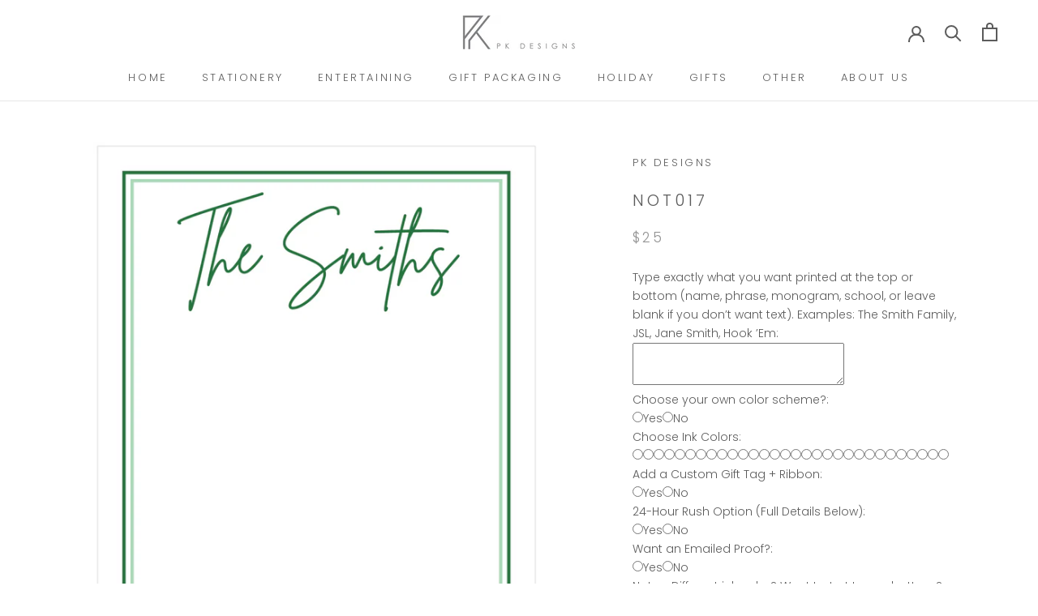

--- FILE ---
content_type: text/html; charset=utf-8
request_url: https://www.pkdesigns.shop/products/not017
body_size: 24732
content:
<!doctype html>

<html class="no-js" lang="en">
  <head>
  <link rel="stylesheet" href="https://obscure-escarpment-2240.herokuapp.com/stylesheets/bcpo-front.css">
  <script>var bcpo_product={"id":7936588578885,"title":"NOT017","handle":"not017","description":"\u003cp data-start=\"86\" data-end=\"287\"\u003eThese notepads make amazing graduation gifts (personalize them with the college!), thoughtful neighbor or hostess gifts, fun birthday surprises, or a stylish little treat just for yourself.\u003c\/p\u003e\n\u003ch3 data-start=\"289\" data-end=\"312\"\u003e\u003cstrong data-start=\"293\" data-end=\"312\"\u003eNotepad Details\u003c\/strong\u003e\u003c\/h3\u003e\n\u003cul\u003e\n\u003cli\u003eSize 5.5 x 8.5\u003c\/li\u003e\n\u003cli\u003e50 sheets per pad\u003c\/li\u003e\n\u003cli\u003ePrinted on premium 80# text paper\u003c\/li\u003e\n\u003cli\u003eNotepads are in a clear cellophane bag\u003c\/li\u003e\n\u003cli\u003eFor monograms or initials, please enter them exactly as you’d like them printed\u003c\/li\u003e\n\u003cli\u003eAdd a custom gift tag + ribbon for $6\u003c\/li\u003e\n\u003cli\u003eEmail proof available upon request\u003c\/li\u003e\n\u003cli\u003eStandard production time: 5–7 business days\u003c\/li\u003e\n\u003cli\u003e24-Hour Rush Production ($20): please email \u003ca data-start=\"680\" data-end=\"699\" class=\"decorated-link cursor-pointer\" rel=\"noopener\"\u003epace@pkdesigns.shop \u003c\/a\u003ebefore placing your  order to confirm rush availability (shipping time is additional)\u003c\/li\u003e\n\u003c\/ul\u003e","published_at":"2026-01-20T10:37:33-06:00","created_at":"2026-01-20T10:37:33-06:00","vendor":"PK DESIGNS","type":"Gifts","tags":["1\/2 Slab 5.5 x 8.5"],"price":2500,"price_min":2500,"price_max":2500,"available":true,"price_varies":false,"compare_at_price":null,"compare_at_price_min":0,"compare_at_price_max":0,"compare_at_price_varies":false,"variants":[{"id":44558614331461,"title":"Default Title","option1":"Default Title","option2":null,"option3":null,"sku":null,"requires_shipping":true,"taxable":true,"featured_image":null,"available":true,"name":"NOT017","public_title":null,"options":["Default Title"],"price":2500,"weight":0,"compare_at_price":null,"inventory_management":null,"barcode":null,"requires_selling_plan":false,"selling_plan_allocations":[]}],"images":["\/\/www.pkdesigns.shop\/cdn\/shop\/files\/NOT017_3x-100.jpg?v=1768927071"],"featured_image":"\/\/www.pkdesigns.shop\/cdn\/shop\/files\/NOT017_3x-100.jpg?v=1768927071","options":["Title"],"media":[{"alt":null,"id":30543551529029,"position":1,"preview_image":{"aspect_ratio":0.647,"height":1837,"width":1189,"src":"\/\/www.pkdesigns.shop\/cdn\/shop\/files\/NOT017_3x-100.jpg?v=1768927071"},"aspect_ratio":0.647,"height":1837,"media_type":"image","src":"\/\/www.pkdesigns.shop\/cdn\/shop\/files\/NOT017_3x-100.jpg?v=1768927071","width":1189}],"requires_selling_plan":false,"selling_plan_groups":[],"content":"\u003cp data-start=\"86\" data-end=\"287\"\u003eThese notepads make amazing graduation gifts (personalize them with the college!), thoughtful neighbor or hostess gifts, fun birthday surprises, or a stylish little treat just for yourself.\u003c\/p\u003e\n\u003ch3 data-start=\"289\" data-end=\"312\"\u003e\u003cstrong data-start=\"293\" data-end=\"312\"\u003eNotepad Details\u003c\/strong\u003e\u003c\/h3\u003e\n\u003cul\u003e\n\u003cli\u003eSize 5.5 x 8.5\u003c\/li\u003e\n\u003cli\u003e50 sheets per pad\u003c\/li\u003e\n\u003cli\u003ePrinted on premium 80# text paper\u003c\/li\u003e\n\u003cli\u003eNotepads are in a clear cellophane bag\u003c\/li\u003e\n\u003cli\u003eFor monograms or initials, please enter them exactly as you’d like them printed\u003c\/li\u003e\n\u003cli\u003eAdd a custom gift tag + ribbon for $6\u003c\/li\u003e\n\u003cli\u003eEmail proof available upon request\u003c\/li\u003e\n\u003cli\u003eStandard production time: 5–7 business days\u003c\/li\u003e\n\u003cli\u003e24-Hour Rush Production ($20): please email \u003ca data-start=\"680\" data-end=\"699\" class=\"decorated-link cursor-pointer\" rel=\"noopener\"\u003epace@pkdesigns.shop \u003c\/a\u003ebefore placing your  order to confirm rush availability (shipping time is additional)\u003c\/li\u003e\n\u003c\/ul\u003e"}; var bcpo_data={"product_id":"4377883967557","virtual_options":[{"title":"Type exactly what you want printed at the top or bottom (name, phrase, monogram, school, or leave blank if you don’t want text). Examples: The Smith Family, JSL, Jane Smith, Hook ’Em","type":"textarea","unique":"_x9t0pntmm","conditional_option":"","conditional_value":"","maxlength":"","values":[{"key":"","price":""}]},{"title":"Choose your own color scheme?","type":"buttons","unique":"_qvnopywja","preselect_value":"","conditional_option":"","conditional_value":"","multiselect_operator":"","multiselect_number":"","values":[{"key":"Yes","price":"0"},{"key":"No","price":"0"}]},{"title":"Choose Ink Colors","type":"colors","unique":"_mfbkaku94","preselect_value":"","conditional_option":"","conditional_value":"","multiselect_operator":"","multiselect_number":"","values":[{"key":"Bright Red","value":"ed1c24","price":""},{"key":"Brick Red","value":"c12d27","price":""},{"key":"Orange","value":"f7941d","price":""},{"key":"Burnt Orange","value":"d87f32","price":""},{"key":"Mustard","value":"eac03a","price":""},{"key":"Yellow","value":"ffe600","price":""},{"key":"Maroon","value":"9f2554","price":""},{"key":"Hot Pink","value":"ec008c","price":""},{"key":"Bright Pink","value":"e46ba8","price":""},{"key":"Coral","value":"f48684","price":""},{"key":"Rose","value":"e0a698","price":""},{"key":"Pastel Pink","value":"f9c4d4","price":""},{"key":"Teal","value":"007e7d","price":""},{"key":"Grass","value":"219347","price":""},{"key":"Dark Green","value":"2b733e","price":""},{"key":"Spearmint","value":"afdbbb","price":""},{"key":"Chartreuse","value":"9da93e","price":""},{"key":"Sage","value":"a9c9a1","price":""},{"key":"Navy","value":"26426e","price":""},{"key":"Royal","value":"3762a4","price":""},{"key":"Dusty Blue","value":"99b1c1","price":""},{"key":"Light Blue","value":"9fdbec","price":""},{"key":"Aqua","value":"009aaf","price":""},{"key":"Purple","value":"a078b2","price":""},{"key":"Violet","value":"d0a0c9","price":""},{"key":"Chocolate","value":"754c29","price":""},{"key":"Gold","value":"b39251","price":""},{"key":"Khaki","value":"c3b69c","price":""},{"key":"Gray","value":"989898","price":""},{"key":"Black","value":"231f20","price":""}]},{"title":"Add a Custom Gift Tag + Ribbon","type":"buttons","unique":"_6dka0qe0q","preselect_value":"","conditional_option":"","conditional_value":"","multiselect_operator":"","multiselect_number":"","values":[{"key":"Yes","price":"6"},{"key":"No","price":"0"}]},{"title":"Write your custom tag message (50 characters max)","type":"text","unique":"_ze23yi6b4","conditional_option":"_6dka0qe0q","conditional_value":"Yes","required":"on","maxlength":"50","values":[{"key":"","price":""}]},{"title":"24-Hour Rush Option (Full Details Below)","type":"buttons","unique":"_zecxmfq6n","preselect_value":"","conditional_option":"","conditional_value":"","multiselect_operator":"","multiselect_number":"","values":[{"key":"Yes","price":"20"},{"key":"No","price":""}]},{"title":"Want an Emailed Proof?","type":"buttons","unique":"_w6abh2igx","preselect_value":"","conditional_option":"","conditional_value":"","multiselect_operator":"","multiselect_number":"","values":[{"key":"Yes","price":"0"},{"key":"No","price":""}]},{"title":"Notes: Different ink color? Want text at top or bottom? Have a custom request? Add it here.","type":"text","unique":"_o6yediwlk","conditional_option":"","conditional_value":"","maxlength":"","values":[{"key":"","price":""}]}]}; var bcpo_settings={"fallback":"default","auto_select":"off","load_main_image":"off","border_style":"round","tooltips":"show","sold_out_style":"transparent","theme":"light","jumbo_colors":"off","jumbo_images":"on","circle_swatches":"","inventory_style":"amazon","override_ajax":"on","add_price_addons":"on","money_format2":"${{amount}} USD","money_format_without_currency":"${{amount}}","show_currency":"off","global_auto_image_options":"","global_color_options":"","global_colors":[{"key":"","value":"ecf42f"}],"shop_currency":"USD"};var inventory_quantity = [];inventory_quantity.push(0);if(bcpo_product) { for (var i = 0; i < bcpo_product.variants.length; i += 1) { bcpo_product.variants[i].inventory_quantity = inventory_quantity[i]; }}window.bcpo = window.bcpo || {}; bcpo.cart = {"note":null,"attributes":{},"original_total_price":0,"total_price":0,"total_discount":0,"total_weight":0.0,"item_count":0,"items":[],"requires_shipping":false,"currency":"USD","items_subtotal_price":0,"cart_level_discount_applications":[],"checkout_charge_amount":0}; bcpo.ogFormData = FormData;</script>

    <meta charset="utf-8"> 
    <meta http-equiv="X-UA-Compatible" content="IE=edge,chrome=1">
    <meta name="viewport" content="width=device-width, initial-scale=1.0, height=device-height, minimum-scale=1.0, user-scalable=0">
    <meta name="theme-color" content="">

    <title>
      NOT017 &ndash; PK DESIGNS
    </title><meta name="description" content="These notepads make amazing graduation gifts (personalize them with the college!), thoughtful neighbor or hostess gifts, fun birthday surprises, or a stylish little treat just for yourself. Notepad Details Size 5.5 x 8.5 50 sheets per pad Printed on premium 80# text paper Notepads are in a clear cellophane bag For mono"><link rel="canonical" href="https://www.pkdesigns.shop/products/not017"><link rel="shortcut icon" href="//www.pkdesigns.shop/cdn/shop/files/logo_white_background_32x32.png?v=1613708073" type="image/png"><meta property="og:type" content="product">
  <meta property="og:title" content="NOT017"><meta property="og:image" content="http://www.pkdesigns.shop/cdn/shop/files/NOT017_3x-100_grande.jpg?v=1768927071">
    <meta property="og:image:secure_url" content="https://www.pkdesigns.shop/cdn/shop/files/NOT017_3x-100_grande.jpg?v=1768927071"><meta property="product:price:amount" content="25.00">
  <meta property="product:price:currency" content="USD"><meta property="og:description" content="These notepads make amazing graduation gifts (personalize them with the college!), thoughtful neighbor or hostess gifts, fun birthday surprises, or a stylish little treat just for yourself. Notepad Details Size 5.5 x 8.5 50 sheets per pad Printed on premium 80# text paper Notepads are in a clear cellophane bag For mono"><meta property="og:url" content="https://www.pkdesigns.shop/products/not017">
<meta property="og:site_name" content="PK DESIGNS"><meta name="twitter:card" content="summary"><meta name="twitter:title" content="NOT017">
  <meta name="twitter:description" content="These notepads make amazing graduation gifts (personalize them with the college!), thoughtful neighbor or hostess gifts, fun birthday surprises, or a stylish little treat just for yourself.
Notepad Details

Size 5.5 x 8.5
50 sheets per pad
Printed on premium 80# text paper
Notepads are in a clear cellophane bag
For monograms or initials, please enter them exactly as you’d like them printed
Add a custom gift tag + ribbon for $6
Email proof available upon request
Standard production time: 5–7 business days
24-Hour Rush Production ($20): please email pace@pkdesigns.shop before placing your  order to confirm rush availability (shipping time is additional)
">
  <meta name="twitter:image" content="https://www.pkdesigns.shop/cdn/shop/files/NOT017_3x-100_600x600_crop_center.jpg?v=1768927071">

    <script>window.performance && window.performance.mark && window.performance.mark('shopify.content_for_header.start');</script><meta id="shopify-digital-wallet" name="shopify-digital-wallet" content="/8615886895/digital_wallets/dialog">
<meta name="shopify-checkout-api-token" content="223c46dae83ed7e115afd8221990f1f3">
<link rel="alternate" type="application/json+oembed" href="https://www.pkdesigns.shop/products/not017.oembed">
<script async="async" src="/checkouts/internal/preloads.js?locale=en-US"></script>
<link rel="preconnect" href="https://shop.app" crossorigin="anonymous">
<script async="async" src="https://shop.app/checkouts/internal/preloads.js?locale=en-US&shop_id=8615886895" crossorigin="anonymous"></script>
<script id="apple-pay-shop-capabilities" type="application/json">{"shopId":8615886895,"countryCode":"US","currencyCode":"USD","merchantCapabilities":["supports3DS"],"merchantId":"gid:\/\/shopify\/Shop\/8615886895","merchantName":"PK DESIGNS","requiredBillingContactFields":["postalAddress","email","phone"],"requiredShippingContactFields":["postalAddress","email","phone"],"shippingType":"shipping","supportedNetworks":["visa","masterCard","amex","discover","elo","jcb"],"total":{"type":"pending","label":"PK DESIGNS","amount":"1.00"},"shopifyPaymentsEnabled":true,"supportsSubscriptions":true}</script>
<script id="shopify-features" type="application/json">{"accessToken":"223c46dae83ed7e115afd8221990f1f3","betas":["rich-media-storefront-analytics"],"domain":"www.pkdesigns.shop","predictiveSearch":true,"shopId":8615886895,"locale":"en"}</script>
<script>var Shopify = Shopify || {};
Shopify.shop = "pk-designs-austin.myshopify.com";
Shopify.locale = "en";
Shopify.currency = {"active":"USD","rate":"1.0"};
Shopify.country = "US";
Shopify.theme = {"name":"Prestige","id":25091801135,"schema_name":"Prestige","schema_version":"4.4.2","theme_store_id":855,"role":"main"};
Shopify.theme.handle = "null";
Shopify.theme.style = {"id":null,"handle":null};
Shopify.cdnHost = "www.pkdesigns.shop/cdn";
Shopify.routes = Shopify.routes || {};
Shopify.routes.root = "/";</script>
<script type="module">!function(o){(o.Shopify=o.Shopify||{}).modules=!0}(window);</script>
<script>!function(o){function n(){var o=[];function n(){o.push(Array.prototype.slice.apply(arguments))}return n.q=o,n}var t=o.Shopify=o.Shopify||{};t.loadFeatures=n(),t.autoloadFeatures=n()}(window);</script>
<script>
  window.ShopifyPay = window.ShopifyPay || {};
  window.ShopifyPay.apiHost = "shop.app\/pay";
  window.ShopifyPay.redirectState = null;
</script>
<script id="shop-js-analytics" type="application/json">{"pageType":"product"}</script>
<script defer="defer" async type="module" src="//www.pkdesigns.shop/cdn/shopifycloud/shop-js/modules/v2/client.init-shop-cart-sync_BN7fPSNr.en.esm.js"></script>
<script defer="defer" async type="module" src="//www.pkdesigns.shop/cdn/shopifycloud/shop-js/modules/v2/chunk.common_Cbph3Kss.esm.js"></script>
<script defer="defer" async type="module" src="//www.pkdesigns.shop/cdn/shopifycloud/shop-js/modules/v2/chunk.modal_DKumMAJ1.esm.js"></script>
<script type="module">
  await import("//www.pkdesigns.shop/cdn/shopifycloud/shop-js/modules/v2/client.init-shop-cart-sync_BN7fPSNr.en.esm.js");
await import("//www.pkdesigns.shop/cdn/shopifycloud/shop-js/modules/v2/chunk.common_Cbph3Kss.esm.js");
await import("//www.pkdesigns.shop/cdn/shopifycloud/shop-js/modules/v2/chunk.modal_DKumMAJ1.esm.js");

  window.Shopify.SignInWithShop?.initShopCartSync?.({"fedCMEnabled":true,"windoidEnabled":true});

</script>
<script>
  window.Shopify = window.Shopify || {};
  if (!window.Shopify.featureAssets) window.Shopify.featureAssets = {};
  window.Shopify.featureAssets['shop-js'] = {"shop-cart-sync":["modules/v2/client.shop-cart-sync_CJVUk8Jm.en.esm.js","modules/v2/chunk.common_Cbph3Kss.esm.js","modules/v2/chunk.modal_DKumMAJ1.esm.js"],"init-fed-cm":["modules/v2/client.init-fed-cm_7Fvt41F4.en.esm.js","modules/v2/chunk.common_Cbph3Kss.esm.js","modules/v2/chunk.modal_DKumMAJ1.esm.js"],"init-shop-email-lookup-coordinator":["modules/v2/client.init-shop-email-lookup-coordinator_Cc088_bR.en.esm.js","modules/v2/chunk.common_Cbph3Kss.esm.js","modules/v2/chunk.modal_DKumMAJ1.esm.js"],"init-windoid":["modules/v2/client.init-windoid_hPopwJRj.en.esm.js","modules/v2/chunk.common_Cbph3Kss.esm.js","modules/v2/chunk.modal_DKumMAJ1.esm.js"],"shop-button":["modules/v2/client.shop-button_B0jaPSNF.en.esm.js","modules/v2/chunk.common_Cbph3Kss.esm.js","modules/v2/chunk.modal_DKumMAJ1.esm.js"],"shop-cash-offers":["modules/v2/client.shop-cash-offers_DPIskqss.en.esm.js","modules/v2/chunk.common_Cbph3Kss.esm.js","modules/v2/chunk.modal_DKumMAJ1.esm.js"],"shop-toast-manager":["modules/v2/client.shop-toast-manager_CK7RT69O.en.esm.js","modules/v2/chunk.common_Cbph3Kss.esm.js","modules/v2/chunk.modal_DKumMAJ1.esm.js"],"init-shop-cart-sync":["modules/v2/client.init-shop-cart-sync_BN7fPSNr.en.esm.js","modules/v2/chunk.common_Cbph3Kss.esm.js","modules/v2/chunk.modal_DKumMAJ1.esm.js"],"init-customer-accounts-sign-up":["modules/v2/client.init-customer-accounts-sign-up_CfPf4CXf.en.esm.js","modules/v2/client.shop-login-button_DeIztwXF.en.esm.js","modules/v2/chunk.common_Cbph3Kss.esm.js","modules/v2/chunk.modal_DKumMAJ1.esm.js"],"pay-button":["modules/v2/client.pay-button_CgIwFSYN.en.esm.js","modules/v2/chunk.common_Cbph3Kss.esm.js","modules/v2/chunk.modal_DKumMAJ1.esm.js"],"init-customer-accounts":["modules/v2/client.init-customer-accounts_DQ3x16JI.en.esm.js","modules/v2/client.shop-login-button_DeIztwXF.en.esm.js","modules/v2/chunk.common_Cbph3Kss.esm.js","modules/v2/chunk.modal_DKumMAJ1.esm.js"],"avatar":["modules/v2/client.avatar_BTnouDA3.en.esm.js"],"init-shop-for-new-customer-accounts":["modules/v2/client.init-shop-for-new-customer-accounts_CsZy_esa.en.esm.js","modules/v2/client.shop-login-button_DeIztwXF.en.esm.js","modules/v2/chunk.common_Cbph3Kss.esm.js","modules/v2/chunk.modal_DKumMAJ1.esm.js"],"shop-follow-button":["modules/v2/client.shop-follow-button_BRMJjgGd.en.esm.js","modules/v2/chunk.common_Cbph3Kss.esm.js","modules/v2/chunk.modal_DKumMAJ1.esm.js"],"checkout-modal":["modules/v2/client.checkout-modal_B9Drz_yf.en.esm.js","modules/v2/chunk.common_Cbph3Kss.esm.js","modules/v2/chunk.modal_DKumMAJ1.esm.js"],"shop-login-button":["modules/v2/client.shop-login-button_DeIztwXF.en.esm.js","modules/v2/chunk.common_Cbph3Kss.esm.js","modules/v2/chunk.modal_DKumMAJ1.esm.js"],"lead-capture":["modules/v2/client.lead-capture_DXYzFM3R.en.esm.js","modules/v2/chunk.common_Cbph3Kss.esm.js","modules/v2/chunk.modal_DKumMAJ1.esm.js"],"shop-login":["modules/v2/client.shop-login_CA5pJqmO.en.esm.js","modules/v2/chunk.common_Cbph3Kss.esm.js","modules/v2/chunk.modal_DKumMAJ1.esm.js"],"payment-terms":["modules/v2/client.payment-terms_BxzfvcZJ.en.esm.js","modules/v2/chunk.common_Cbph3Kss.esm.js","modules/v2/chunk.modal_DKumMAJ1.esm.js"]};
</script>
<script>(function() {
  var isLoaded = false;
  function asyncLoad() {
    if (isLoaded) return;
    isLoaded = true;
    var urls = ["\/\/cdn.shopify.com\/proxy\/c8cdf39ebf7215135821d5ec55efa4abb1b23c7529e7cd37566ddd12500d3faa\/obscure-escarpment-2240.herokuapp.com\/js\/best_custom_product_options.js?shop=pk-designs-austin.myshopify.com\u0026sp-cache-control=cHVibGljLCBtYXgtYWdlPTkwMA","\/\/cdn.shopify.com\/proxy\/668e7108ad8bd978f7d823d7aa74fb51312ae8c67347ab1f54b01be8c36065e6\/konigle.com\/sf\/profitjs\/b5883ae5124a4b3089b8d1408ee52ec4\/init.js?shop=pk-designs-austin.myshopify.com\u0026sp-cache-control=cHVibGljLCBtYXgtYWdlPTkwMA"];
    for (var i = 0; i < urls.length; i++) {
      var s = document.createElement('script');
      s.type = 'text/javascript';
      s.async = true;
      s.src = urls[i];
      var x = document.getElementsByTagName('script')[0];
      x.parentNode.insertBefore(s, x);
    }
  };
  if(window.attachEvent) {
    window.attachEvent('onload', asyncLoad);
  } else {
    window.addEventListener('load', asyncLoad, false);
  }
})();</script>
<script id="__st">var __st={"a":8615886895,"offset":-21600,"reqid":"db58a50f-3144-49a7-bcb9-db12584481e6-1769807366","pageurl":"www.pkdesigns.shop\/products\/not017","u":"f8994e9c5adb","p":"product","rtyp":"product","rid":7936588578885};</script>
<script>window.ShopifyPaypalV4VisibilityTracking = true;</script>
<script id="captcha-bootstrap">!function(){'use strict';const t='contact',e='account',n='new_comment',o=[[t,t],['blogs',n],['comments',n],[t,'customer']],c=[[e,'customer_login'],[e,'guest_login'],[e,'recover_customer_password'],[e,'create_customer']],r=t=>t.map((([t,e])=>`form[action*='/${t}']:not([data-nocaptcha='true']) input[name='form_type'][value='${e}']`)).join(','),a=t=>()=>t?[...document.querySelectorAll(t)].map((t=>t.form)):[];function s(){const t=[...o],e=r(t);return a(e)}const i='password',u='form_key',d=['recaptcha-v3-token','g-recaptcha-response','h-captcha-response',i],f=()=>{try{return window.sessionStorage}catch{return}},m='__shopify_v',_=t=>t.elements[u];function p(t,e,n=!1){try{const o=window.sessionStorage,c=JSON.parse(o.getItem(e)),{data:r}=function(t){const{data:e,action:n}=t;return t[m]||n?{data:e,action:n}:{data:t,action:n}}(c);for(const[e,n]of Object.entries(r))t.elements[e]&&(t.elements[e].value=n);n&&o.removeItem(e)}catch(o){console.error('form repopulation failed',{error:o})}}const l='form_type',E='cptcha';function T(t){t.dataset[E]=!0}const w=window,h=w.document,L='Shopify',v='ce_forms',y='captcha';let A=!1;((t,e)=>{const n=(g='f06e6c50-85a8-45c8-87d0-21a2b65856fe',I='https://cdn.shopify.com/shopifycloud/storefront-forms-hcaptcha/ce_storefront_forms_captcha_hcaptcha.v1.5.2.iife.js',D={infoText:'Protected by hCaptcha',privacyText:'Privacy',termsText:'Terms'},(t,e,n)=>{const o=w[L][v],c=o.bindForm;if(c)return c(t,g,e,D).then(n);var r;o.q.push([[t,g,e,D],n]),r=I,A||(h.body.append(Object.assign(h.createElement('script'),{id:'captcha-provider',async:!0,src:r})),A=!0)});var g,I,D;w[L]=w[L]||{},w[L][v]=w[L][v]||{},w[L][v].q=[],w[L][y]=w[L][y]||{},w[L][y].protect=function(t,e){n(t,void 0,e),T(t)},Object.freeze(w[L][y]),function(t,e,n,w,h,L){const[v,y,A,g]=function(t,e,n){const i=e?o:[],u=t?c:[],d=[...i,...u],f=r(d),m=r(i),_=r(d.filter((([t,e])=>n.includes(e))));return[a(f),a(m),a(_),s()]}(w,h,L),I=t=>{const e=t.target;return e instanceof HTMLFormElement?e:e&&e.form},D=t=>v().includes(t);t.addEventListener('submit',(t=>{const e=I(t);if(!e)return;const n=D(e)&&!e.dataset.hcaptchaBound&&!e.dataset.recaptchaBound,o=_(e),c=g().includes(e)&&(!o||!o.value);(n||c)&&t.preventDefault(),c&&!n&&(function(t){try{if(!f())return;!function(t){const e=f();if(!e)return;const n=_(t);if(!n)return;const o=n.value;o&&e.removeItem(o)}(t);const e=Array.from(Array(32),(()=>Math.random().toString(36)[2])).join('');!function(t,e){_(t)||t.append(Object.assign(document.createElement('input'),{type:'hidden',name:u})),t.elements[u].value=e}(t,e),function(t,e){const n=f();if(!n)return;const o=[...t.querySelectorAll(`input[type='${i}']`)].map((({name:t})=>t)),c=[...d,...o],r={};for(const[a,s]of new FormData(t).entries())c.includes(a)||(r[a]=s);n.setItem(e,JSON.stringify({[m]:1,action:t.action,data:r}))}(t,e)}catch(e){console.error('failed to persist form',e)}}(e),e.submit())}));const S=(t,e)=>{t&&!t.dataset[E]&&(n(t,e.some((e=>e===t))),T(t))};for(const o of['focusin','change'])t.addEventListener(o,(t=>{const e=I(t);D(e)&&S(e,y())}));const B=e.get('form_key'),M=e.get(l),P=B&&M;t.addEventListener('DOMContentLoaded',(()=>{const t=y();if(P)for(const e of t)e.elements[l].value===M&&p(e,B);[...new Set([...A(),...v().filter((t=>'true'===t.dataset.shopifyCaptcha))])].forEach((e=>S(e,t)))}))}(h,new URLSearchParams(w.location.search),n,t,e,['guest_login'])})(!0,!0)}();</script>
<script integrity="sha256-4kQ18oKyAcykRKYeNunJcIwy7WH5gtpwJnB7kiuLZ1E=" data-source-attribution="shopify.loadfeatures" defer="defer" src="//www.pkdesigns.shop/cdn/shopifycloud/storefront/assets/storefront/load_feature-a0a9edcb.js" crossorigin="anonymous"></script>
<script crossorigin="anonymous" defer="defer" src="//www.pkdesigns.shop/cdn/shopifycloud/storefront/assets/shopify_pay/storefront-65b4c6d7.js?v=20250812"></script>
<script data-source-attribution="shopify.dynamic_checkout.dynamic.init">var Shopify=Shopify||{};Shopify.PaymentButton=Shopify.PaymentButton||{isStorefrontPortableWallets:!0,init:function(){window.Shopify.PaymentButton.init=function(){};var t=document.createElement("script");t.src="https://www.pkdesigns.shop/cdn/shopifycloud/portable-wallets/latest/portable-wallets.en.js",t.type="module",document.head.appendChild(t)}};
</script>
<script data-source-attribution="shopify.dynamic_checkout.buyer_consent">
  function portableWalletsHideBuyerConsent(e){var t=document.getElementById("shopify-buyer-consent"),n=document.getElementById("shopify-subscription-policy-button");t&&n&&(t.classList.add("hidden"),t.setAttribute("aria-hidden","true"),n.removeEventListener("click",e))}function portableWalletsShowBuyerConsent(e){var t=document.getElementById("shopify-buyer-consent"),n=document.getElementById("shopify-subscription-policy-button");t&&n&&(t.classList.remove("hidden"),t.removeAttribute("aria-hidden"),n.addEventListener("click",e))}window.Shopify?.PaymentButton&&(window.Shopify.PaymentButton.hideBuyerConsent=portableWalletsHideBuyerConsent,window.Shopify.PaymentButton.showBuyerConsent=portableWalletsShowBuyerConsent);
</script>
<script data-source-attribution="shopify.dynamic_checkout.cart.bootstrap">document.addEventListener("DOMContentLoaded",(function(){function t(){return document.querySelector("shopify-accelerated-checkout-cart, shopify-accelerated-checkout")}if(t())Shopify.PaymentButton.init();else{new MutationObserver((function(e,n){t()&&(Shopify.PaymentButton.init(),n.disconnect())})).observe(document.body,{childList:!0,subtree:!0})}}));
</script>
<link id="shopify-accelerated-checkout-styles" rel="stylesheet" media="screen" href="https://www.pkdesigns.shop/cdn/shopifycloud/portable-wallets/latest/accelerated-checkout-backwards-compat.css" crossorigin="anonymous">
<style id="shopify-accelerated-checkout-cart">
        #shopify-buyer-consent {
  margin-top: 1em;
  display: inline-block;
  width: 100%;
}

#shopify-buyer-consent.hidden {
  display: none;
}

#shopify-subscription-policy-button {
  background: none;
  border: none;
  padding: 0;
  text-decoration: underline;
  font-size: inherit;
  cursor: pointer;
}

#shopify-subscription-policy-button::before {
  box-shadow: none;
}

      </style>

<script>window.performance && window.performance.mark && window.performance.mark('shopify.content_for_header.end');</script>
  <script id="vopo-head">(function () {
	if (((document.documentElement.innerHTML.includes('asyncLoad') && !document.documentElement.innerHTML.includes('\\/obscure' + '-escarpment-2240')) || (window.bcpo && bcpo.disabled)) && !window.location.href.match(/[&?]yesbcpo/)) return;
	var script = document.createElement('script');
	var reg = new RegExp('\\\\/\\\\/cdn\\.shopify\\.com\\\\/proxy\\\\/[a-z0-9]+\\\\/obscure-escarpment-2240\\.herokuapp\\.com\\\\/js\\\\/best_custom_product_options\\.js[^"]+');
	var match = reg.exec(document.documentElement.innerHTML);
	script.src = match[0].split('\\').join('').replace('%3f', '?').replace('u0026', '&');
	var vopoHead = document.getElementById('vopo-head'); vopoHead.parentNode.insertBefore(script, vopoHead);
})();
</script>

    <link rel="stylesheet" href="//www.pkdesigns.shop/cdn/shop/t/3/assets/theme.scss.css?v=173441509695444773261759252115">

    <script>
      // This allows to expose several variables to the global scope, to be used in scripts
      window.theme = {
        template: "product",
        localeRootUrl: '',
        shopCurrency: "USD",
        moneyFormat: "${{amount}}",
        moneyWithCurrencyFormat: "${{amount}} USD",
        useNativeMultiCurrency: false,
        currencyConversionEnabled: false,
        currencyConversionMoneyFormat: "money_format",
        currencyConversionRoundAmounts: true,
        productImageSize: "square",
        searchMode: "product,article",
        showPageTransition: true,
        showElementStaggering: true,
        showImageZooming: true
      };

      window.languages = {
        cartAddNote: "Add Order Note",
        cartEditNote: "Edit Order Note",
        productImageLoadingError: "This image could not be loaded. Please try to reload the page.",
        productFormAddToCart: "Add to cart",
        productFormUnavailable: "Unavailable",
        productFormSoldOut: "Sold Out",
        shippingEstimatorOneResult: "1 option available:",
        shippingEstimatorMoreResults: "{{count}} options available:",
        shippingEstimatorNoResults: "No shipping could be found"
      };

      window.lazySizesConfig = {
        loadHidden: false,
        hFac: 0.5,
        expFactor: 2,
        ricTimeout: 150,
        lazyClass: 'Image--lazyLoad',
        loadingClass: 'Image--lazyLoading',
        loadedClass: 'Image--lazyLoaded'
      };

      document.documentElement.className = document.documentElement.className.replace('no-js', 'js');
      document.documentElement.style.setProperty('--window-height', window.innerHeight + 'px');

      // We do a quick detection of some features (we could use Modernizr but for so little...)
      (function() {
        document.documentElement.className += ((window.CSS && window.CSS.supports('(position: sticky) or (position: -webkit-sticky)')) ? ' supports-sticky' : ' no-supports-sticky');
        document.documentElement.className += (window.matchMedia('(-moz-touch-enabled: 1), (hover: none)')).matches ? ' no-supports-hover' : ' supports-hover';
      }());

      // This code is done to force reload the page when the back button is hit (which allows to fix stale data on cart, for instance)
      if (performance.navigation.type === 2) {
        location.reload(true);
      }
    </script>

    <script src="//www.pkdesigns.shop/cdn/shop/t/3/assets/lazysizes.min.js?v=174358363404432586981566308769" async></script>

    
<script src="https://polyfill-fastly.net/v3/polyfill.min.js?unknown=polyfill&features=fetch,Element.prototype.closest,Element.prototype.remove,Element.prototype.classList,Array.prototype.includes,Array.prototype.fill,Object.assign,CustomEvent,IntersectionObserver,IntersectionObserverEntry,URL" defer></script>
    <script src="//www.pkdesigns.shop/cdn/shop/t/3/assets/libs.min.js?v=88466822118989791001566308770" defer></script>
    <script src="//www.pkdesigns.shop/cdn/shop/t/3/assets/theme.min.js?v=135174551101602897611566308770" defer></script>
    <script src="//www.pkdesigns.shop/cdn/shop/t/3/assets/custom.js?v=8814717088703906631566308769" defer></script>

    
  <script type="application/ld+json">
  {
    "@context": "http://schema.org",
    "@type": "Product",
    "offers": [{
          "@type": "Offer",
          "name": "Default Title",
          "availability":"https://schema.org/InStock",
          "price": "25.00",
          "priceCurrency": "USD",
          "priceValidUntil": "2026-02-09","url": "https://www.pkdesigns.shop/products/not017?variant=44558614331461"
        }
],

    "brand": {
      "name": "PK DESIGNS"
    },
    "name": "NOT017",
    "description": "These notepads make amazing graduation gifts (personalize them with the college!), thoughtful neighbor or hostess gifts, fun birthday surprises, or a stylish little treat just for yourself.\nNotepad Details\n\nSize 5.5 x 8.5\n50 sheets per pad\nPrinted on premium 80# text paper\nNotepads are in a clear cellophane bag\nFor monograms or initials, please enter them exactly as you’d like them printed\nAdd a custom gift tag + ribbon for $6\nEmail proof available upon request\nStandard production time: 5–7 business days\n24-Hour Rush Production ($20): please email pace@pkdesigns.shop before placing your  order to confirm rush availability (shipping time is additional)\n",
    "category": "Gifts",
    "url": "https://www.pkdesigns.shop/products/not017",
    "sku": null,
    "image": {
      "@type": "ImageObject",
      "url": "https://www.pkdesigns.shop/cdn/shop/files/NOT017_3x-100_1024x.jpg?v=1768927071",
      "image": "https://www.pkdesigns.shop/cdn/shop/files/NOT017_3x-100_1024x.jpg?v=1768927071",
      "name": "NOT017",
      "width": "1024",
      "height": "1024"
    }
  }
  </script>

  <link href="//www.pkdesigns.shop/cdn/shop/t/3/assets/shopstorm-apps.scss.css?v=44200075104732991851569899717" rel="stylesheet" type="text/css" media="all" />
  <script async src="https://app-cdn.productcustomizer.com/assets/storefront/product-customizer-v2-38ff7ba5c696ad5727db29bc077fb96ae4e000d3b5e685f8c9ede3fe839320a8.js?shop=pk-designs-austin.myshopify.com" type="text/javascript"></script>
<link href="https://monorail-edge.shopifysvc.com" rel="dns-prefetch">
<script>(function(){if ("sendBeacon" in navigator && "performance" in window) {try {var session_token_from_headers = performance.getEntriesByType('navigation')[0].serverTiming.find(x => x.name == '_s').description;} catch {var session_token_from_headers = undefined;}var session_cookie_matches = document.cookie.match(/_shopify_s=([^;]*)/);var session_token_from_cookie = session_cookie_matches && session_cookie_matches.length === 2 ? session_cookie_matches[1] : "";var session_token = session_token_from_headers || session_token_from_cookie || "";function handle_abandonment_event(e) {var entries = performance.getEntries().filter(function(entry) {return /monorail-edge.shopifysvc.com/.test(entry.name);});if (!window.abandonment_tracked && entries.length === 0) {window.abandonment_tracked = true;var currentMs = Date.now();var navigation_start = performance.timing.navigationStart;var payload = {shop_id: 8615886895,url: window.location.href,navigation_start,duration: currentMs - navigation_start,session_token,page_type: "product"};window.navigator.sendBeacon("https://monorail-edge.shopifysvc.com/v1/produce", JSON.stringify({schema_id: "online_store_buyer_site_abandonment/1.1",payload: payload,metadata: {event_created_at_ms: currentMs,event_sent_at_ms: currentMs}}));}}window.addEventListener('pagehide', handle_abandonment_event);}}());</script>
<script id="web-pixels-manager-setup">(function e(e,d,r,n,o){if(void 0===o&&(o={}),!Boolean(null===(a=null===(i=window.Shopify)||void 0===i?void 0:i.analytics)||void 0===a?void 0:a.replayQueue)){var i,a;window.Shopify=window.Shopify||{};var t=window.Shopify;t.analytics=t.analytics||{};var s=t.analytics;s.replayQueue=[],s.publish=function(e,d,r){return s.replayQueue.push([e,d,r]),!0};try{self.performance.mark("wpm:start")}catch(e){}var l=function(){var e={modern:/Edge?\/(1{2}[4-9]|1[2-9]\d|[2-9]\d{2}|\d{4,})\.\d+(\.\d+|)|Firefox\/(1{2}[4-9]|1[2-9]\d|[2-9]\d{2}|\d{4,})\.\d+(\.\d+|)|Chrom(ium|e)\/(9{2}|\d{3,})\.\d+(\.\d+|)|(Maci|X1{2}).+ Version\/(15\.\d+|(1[6-9]|[2-9]\d|\d{3,})\.\d+)([,.]\d+|)( \(\w+\)|)( Mobile\/\w+|) Safari\/|Chrome.+OPR\/(9{2}|\d{3,})\.\d+\.\d+|(CPU[ +]OS|iPhone[ +]OS|CPU[ +]iPhone|CPU IPhone OS|CPU iPad OS)[ +]+(15[._]\d+|(1[6-9]|[2-9]\d|\d{3,})[._]\d+)([._]\d+|)|Android:?[ /-](13[3-9]|1[4-9]\d|[2-9]\d{2}|\d{4,})(\.\d+|)(\.\d+|)|Android.+Firefox\/(13[5-9]|1[4-9]\d|[2-9]\d{2}|\d{4,})\.\d+(\.\d+|)|Android.+Chrom(ium|e)\/(13[3-9]|1[4-9]\d|[2-9]\d{2}|\d{4,})\.\d+(\.\d+|)|SamsungBrowser\/([2-9]\d|\d{3,})\.\d+/,legacy:/Edge?\/(1[6-9]|[2-9]\d|\d{3,})\.\d+(\.\d+|)|Firefox\/(5[4-9]|[6-9]\d|\d{3,})\.\d+(\.\d+|)|Chrom(ium|e)\/(5[1-9]|[6-9]\d|\d{3,})\.\d+(\.\d+|)([\d.]+$|.*Safari\/(?![\d.]+ Edge\/[\d.]+$))|(Maci|X1{2}).+ Version\/(10\.\d+|(1[1-9]|[2-9]\d|\d{3,})\.\d+)([,.]\d+|)( \(\w+\)|)( Mobile\/\w+|) Safari\/|Chrome.+OPR\/(3[89]|[4-9]\d|\d{3,})\.\d+\.\d+|(CPU[ +]OS|iPhone[ +]OS|CPU[ +]iPhone|CPU IPhone OS|CPU iPad OS)[ +]+(10[._]\d+|(1[1-9]|[2-9]\d|\d{3,})[._]\d+)([._]\d+|)|Android:?[ /-](13[3-9]|1[4-9]\d|[2-9]\d{2}|\d{4,})(\.\d+|)(\.\d+|)|Mobile Safari.+OPR\/([89]\d|\d{3,})\.\d+\.\d+|Android.+Firefox\/(13[5-9]|1[4-9]\d|[2-9]\d{2}|\d{4,})\.\d+(\.\d+|)|Android.+Chrom(ium|e)\/(13[3-9]|1[4-9]\d|[2-9]\d{2}|\d{4,})\.\d+(\.\d+|)|Android.+(UC? ?Browser|UCWEB|U3)[ /]?(15\.([5-9]|\d{2,})|(1[6-9]|[2-9]\d|\d{3,})\.\d+)\.\d+|SamsungBrowser\/(5\.\d+|([6-9]|\d{2,})\.\d+)|Android.+MQ{2}Browser\/(14(\.(9|\d{2,})|)|(1[5-9]|[2-9]\d|\d{3,})(\.\d+|))(\.\d+|)|K[Aa][Ii]OS\/(3\.\d+|([4-9]|\d{2,})\.\d+)(\.\d+|)/},d=e.modern,r=e.legacy,n=navigator.userAgent;return n.match(d)?"modern":n.match(r)?"legacy":"unknown"}(),u="modern"===l?"modern":"legacy",c=(null!=n?n:{modern:"",legacy:""})[u],f=function(e){return[e.baseUrl,"/wpm","/b",e.hashVersion,"modern"===e.buildTarget?"m":"l",".js"].join("")}({baseUrl:d,hashVersion:r,buildTarget:u}),m=function(e){var d=e.version,r=e.bundleTarget,n=e.surface,o=e.pageUrl,i=e.monorailEndpoint;return{emit:function(e){var a=e.status,t=e.errorMsg,s=(new Date).getTime(),l=JSON.stringify({metadata:{event_sent_at_ms:s},events:[{schema_id:"web_pixels_manager_load/3.1",payload:{version:d,bundle_target:r,page_url:o,status:a,surface:n,error_msg:t},metadata:{event_created_at_ms:s}}]});if(!i)return console&&console.warn&&console.warn("[Web Pixels Manager] No Monorail endpoint provided, skipping logging."),!1;try{return self.navigator.sendBeacon.bind(self.navigator)(i,l)}catch(e){}var u=new XMLHttpRequest;try{return u.open("POST",i,!0),u.setRequestHeader("Content-Type","text/plain"),u.send(l),!0}catch(e){return console&&console.warn&&console.warn("[Web Pixels Manager] Got an unhandled error while logging to Monorail."),!1}}}}({version:r,bundleTarget:l,surface:e.surface,pageUrl:self.location.href,monorailEndpoint:e.monorailEndpoint});try{o.browserTarget=l,function(e){var d=e.src,r=e.async,n=void 0===r||r,o=e.onload,i=e.onerror,a=e.sri,t=e.scriptDataAttributes,s=void 0===t?{}:t,l=document.createElement("script"),u=document.querySelector("head"),c=document.querySelector("body");if(l.async=n,l.src=d,a&&(l.integrity=a,l.crossOrigin="anonymous"),s)for(var f in s)if(Object.prototype.hasOwnProperty.call(s,f))try{l.dataset[f]=s[f]}catch(e){}if(o&&l.addEventListener("load",o),i&&l.addEventListener("error",i),u)u.appendChild(l);else{if(!c)throw new Error("Did not find a head or body element to append the script");c.appendChild(l)}}({src:f,async:!0,onload:function(){if(!function(){var e,d;return Boolean(null===(d=null===(e=window.Shopify)||void 0===e?void 0:e.analytics)||void 0===d?void 0:d.initialized)}()){var d=window.webPixelsManager.init(e)||void 0;if(d){var r=window.Shopify.analytics;r.replayQueue.forEach((function(e){var r=e[0],n=e[1],o=e[2];d.publishCustomEvent(r,n,o)})),r.replayQueue=[],r.publish=d.publishCustomEvent,r.visitor=d.visitor,r.initialized=!0}}},onerror:function(){return m.emit({status:"failed",errorMsg:"".concat(f," has failed to load")})},sri:function(e){var d=/^sha384-[A-Za-z0-9+/=]+$/;return"string"==typeof e&&d.test(e)}(c)?c:"",scriptDataAttributes:o}),m.emit({status:"loading"})}catch(e){m.emit({status:"failed",errorMsg:(null==e?void 0:e.message)||"Unknown error"})}}})({shopId: 8615886895,storefrontBaseUrl: "https://www.pkdesigns.shop",extensionsBaseUrl: "https://extensions.shopifycdn.com/cdn/shopifycloud/web-pixels-manager",monorailEndpoint: "https://monorail-edge.shopifysvc.com/unstable/produce_batch",surface: "storefront-renderer",enabledBetaFlags: ["2dca8a86"],webPixelsConfigList: [{"id":"shopify-app-pixel","configuration":"{}","eventPayloadVersion":"v1","runtimeContext":"STRICT","scriptVersion":"0450","apiClientId":"shopify-pixel","type":"APP","privacyPurposes":["ANALYTICS","MARKETING"]},{"id":"shopify-custom-pixel","eventPayloadVersion":"v1","runtimeContext":"LAX","scriptVersion":"0450","apiClientId":"shopify-pixel","type":"CUSTOM","privacyPurposes":["ANALYTICS","MARKETING"]}],isMerchantRequest: false,initData: {"shop":{"name":"PK DESIGNS","paymentSettings":{"currencyCode":"USD"},"myshopifyDomain":"pk-designs-austin.myshopify.com","countryCode":"US","storefrontUrl":"https:\/\/www.pkdesigns.shop"},"customer":null,"cart":null,"checkout":null,"productVariants":[{"price":{"amount":25.0,"currencyCode":"USD"},"product":{"title":"NOT017","vendor":"PK DESIGNS","id":"7936588578885","untranslatedTitle":"NOT017","url":"\/products\/not017","type":"Gifts"},"id":"44558614331461","image":{"src":"\/\/www.pkdesigns.shop\/cdn\/shop\/files\/NOT017_3x-100.jpg?v=1768927071"},"sku":null,"title":"Default Title","untranslatedTitle":"Default Title"}],"purchasingCompany":null},},"https://www.pkdesigns.shop/cdn","1d2a099fw23dfb22ep557258f5m7a2edbae",{"modern":"","legacy":""},{"shopId":"8615886895","storefrontBaseUrl":"https:\/\/www.pkdesigns.shop","extensionBaseUrl":"https:\/\/extensions.shopifycdn.com\/cdn\/shopifycloud\/web-pixels-manager","surface":"storefront-renderer","enabledBetaFlags":"[\"2dca8a86\"]","isMerchantRequest":"false","hashVersion":"1d2a099fw23dfb22ep557258f5m7a2edbae","publish":"custom","events":"[[\"page_viewed\",{}],[\"product_viewed\",{\"productVariant\":{\"price\":{\"amount\":25.0,\"currencyCode\":\"USD\"},\"product\":{\"title\":\"NOT017\",\"vendor\":\"PK DESIGNS\",\"id\":\"7936588578885\",\"untranslatedTitle\":\"NOT017\",\"url\":\"\/products\/not017\",\"type\":\"Gifts\"},\"id\":\"44558614331461\",\"image\":{\"src\":\"\/\/www.pkdesigns.shop\/cdn\/shop\/files\/NOT017_3x-100.jpg?v=1768927071\"},\"sku\":null,\"title\":\"Default Title\",\"untranslatedTitle\":\"Default Title\"}}]]"});</script><script>
  window.ShopifyAnalytics = window.ShopifyAnalytics || {};
  window.ShopifyAnalytics.meta = window.ShopifyAnalytics.meta || {};
  window.ShopifyAnalytics.meta.currency = 'USD';
  var meta = {"product":{"id":7936588578885,"gid":"gid:\/\/shopify\/Product\/7936588578885","vendor":"PK DESIGNS","type":"Gifts","handle":"not017","variants":[{"id":44558614331461,"price":2500,"name":"NOT017","public_title":null,"sku":null}],"remote":false},"page":{"pageType":"product","resourceType":"product","resourceId":7936588578885,"requestId":"db58a50f-3144-49a7-bcb9-db12584481e6-1769807366"}};
  for (var attr in meta) {
    window.ShopifyAnalytics.meta[attr] = meta[attr];
  }
</script>
<script class="analytics">
  (function () {
    var customDocumentWrite = function(content) {
      var jquery = null;

      if (window.jQuery) {
        jquery = window.jQuery;
      } else if (window.Checkout && window.Checkout.$) {
        jquery = window.Checkout.$;
      }

      if (jquery) {
        jquery('body').append(content);
      }
    };

    var hasLoggedConversion = function(token) {
      if (token) {
        return document.cookie.indexOf('loggedConversion=' + token) !== -1;
      }
      return false;
    }

    var setCookieIfConversion = function(token) {
      if (token) {
        var twoMonthsFromNow = new Date(Date.now());
        twoMonthsFromNow.setMonth(twoMonthsFromNow.getMonth() + 2);

        document.cookie = 'loggedConversion=' + token + '; expires=' + twoMonthsFromNow;
      }
    }

    var trekkie = window.ShopifyAnalytics.lib = window.trekkie = window.trekkie || [];
    if (trekkie.integrations) {
      return;
    }
    trekkie.methods = [
      'identify',
      'page',
      'ready',
      'track',
      'trackForm',
      'trackLink'
    ];
    trekkie.factory = function(method) {
      return function() {
        var args = Array.prototype.slice.call(arguments);
        args.unshift(method);
        trekkie.push(args);
        return trekkie;
      };
    };
    for (var i = 0; i < trekkie.methods.length; i++) {
      var key = trekkie.methods[i];
      trekkie[key] = trekkie.factory(key);
    }
    trekkie.load = function(config) {
      trekkie.config = config || {};
      trekkie.config.initialDocumentCookie = document.cookie;
      var first = document.getElementsByTagName('script')[0];
      var script = document.createElement('script');
      script.type = 'text/javascript';
      script.onerror = function(e) {
        var scriptFallback = document.createElement('script');
        scriptFallback.type = 'text/javascript';
        scriptFallback.onerror = function(error) {
                var Monorail = {
      produce: function produce(monorailDomain, schemaId, payload) {
        var currentMs = new Date().getTime();
        var event = {
          schema_id: schemaId,
          payload: payload,
          metadata: {
            event_created_at_ms: currentMs,
            event_sent_at_ms: currentMs
          }
        };
        return Monorail.sendRequest("https://" + monorailDomain + "/v1/produce", JSON.stringify(event));
      },
      sendRequest: function sendRequest(endpointUrl, payload) {
        // Try the sendBeacon API
        if (window && window.navigator && typeof window.navigator.sendBeacon === 'function' && typeof window.Blob === 'function' && !Monorail.isIos12()) {
          var blobData = new window.Blob([payload], {
            type: 'text/plain'
          });

          if (window.navigator.sendBeacon(endpointUrl, blobData)) {
            return true;
          } // sendBeacon was not successful

        } // XHR beacon

        var xhr = new XMLHttpRequest();

        try {
          xhr.open('POST', endpointUrl);
          xhr.setRequestHeader('Content-Type', 'text/plain');
          xhr.send(payload);
        } catch (e) {
          console.log(e);
        }

        return false;
      },
      isIos12: function isIos12() {
        return window.navigator.userAgent.lastIndexOf('iPhone; CPU iPhone OS 12_') !== -1 || window.navigator.userAgent.lastIndexOf('iPad; CPU OS 12_') !== -1;
      }
    };
    Monorail.produce('monorail-edge.shopifysvc.com',
      'trekkie_storefront_load_errors/1.1',
      {shop_id: 8615886895,
      theme_id: 25091801135,
      app_name: "storefront",
      context_url: window.location.href,
      source_url: "//www.pkdesigns.shop/cdn/s/trekkie.storefront.c59ea00e0474b293ae6629561379568a2d7c4bba.min.js"});

        };
        scriptFallback.async = true;
        scriptFallback.src = '//www.pkdesigns.shop/cdn/s/trekkie.storefront.c59ea00e0474b293ae6629561379568a2d7c4bba.min.js';
        first.parentNode.insertBefore(scriptFallback, first);
      };
      script.async = true;
      script.src = '//www.pkdesigns.shop/cdn/s/trekkie.storefront.c59ea00e0474b293ae6629561379568a2d7c4bba.min.js';
      first.parentNode.insertBefore(script, first);
    };
    trekkie.load(
      {"Trekkie":{"appName":"storefront","development":false,"defaultAttributes":{"shopId":8615886895,"isMerchantRequest":null,"themeId":25091801135,"themeCityHash":"2242427809491617615","contentLanguage":"en","currency":"USD","eventMetadataId":"2f2e0c51-ca76-4df0-ad43-b255f14d3221"},"isServerSideCookieWritingEnabled":true,"monorailRegion":"shop_domain","enabledBetaFlags":["65f19447","b5387b81"]},"Session Attribution":{},"S2S":{"facebookCapiEnabled":false,"source":"trekkie-storefront-renderer","apiClientId":580111}}
    );

    var loaded = false;
    trekkie.ready(function() {
      if (loaded) return;
      loaded = true;

      window.ShopifyAnalytics.lib = window.trekkie;

      var originalDocumentWrite = document.write;
      document.write = customDocumentWrite;
      try { window.ShopifyAnalytics.merchantGoogleAnalytics.call(this); } catch(error) {};
      document.write = originalDocumentWrite;

      window.ShopifyAnalytics.lib.page(null,{"pageType":"product","resourceType":"product","resourceId":7936588578885,"requestId":"db58a50f-3144-49a7-bcb9-db12584481e6-1769807366","shopifyEmitted":true});

      var match = window.location.pathname.match(/checkouts\/(.+)\/(thank_you|post_purchase)/)
      var token = match? match[1]: undefined;
      if (!hasLoggedConversion(token)) {
        setCookieIfConversion(token);
        window.ShopifyAnalytics.lib.track("Viewed Product",{"currency":"USD","variantId":44558614331461,"productId":7936588578885,"productGid":"gid:\/\/shopify\/Product\/7936588578885","name":"NOT017","price":"25.00","sku":null,"brand":"PK DESIGNS","variant":null,"category":"Gifts","nonInteraction":true,"remote":false},undefined,undefined,{"shopifyEmitted":true});
      window.ShopifyAnalytics.lib.track("monorail:\/\/trekkie_storefront_viewed_product\/1.1",{"currency":"USD","variantId":44558614331461,"productId":7936588578885,"productGid":"gid:\/\/shopify\/Product\/7936588578885","name":"NOT017","price":"25.00","sku":null,"brand":"PK DESIGNS","variant":null,"category":"Gifts","nonInteraction":true,"remote":false,"referer":"https:\/\/www.pkdesigns.shop\/products\/not017"});
      }
    });


        var eventsListenerScript = document.createElement('script');
        eventsListenerScript.async = true;
        eventsListenerScript.src = "//www.pkdesigns.shop/cdn/shopifycloud/storefront/assets/shop_events_listener-3da45d37.js";
        document.getElementsByTagName('head')[0].appendChild(eventsListenerScript);

})();</script>
<script
  defer
  src="https://www.pkdesigns.shop/cdn/shopifycloud/perf-kit/shopify-perf-kit-3.1.0.min.js"
  data-application="storefront-renderer"
  data-shop-id="8615886895"
  data-render-region="gcp-us-central1"
  data-page-type="product"
  data-theme-instance-id="25091801135"
  data-theme-name="Prestige"
  data-theme-version="4.4.2"
  data-monorail-region="shop_domain"
  data-resource-timing-sampling-rate="10"
  data-shs="true"
  data-shs-beacon="true"
  data-shs-export-with-fetch="true"
  data-shs-logs-sample-rate="1"
  data-shs-beacon-endpoint="https://www.pkdesigns.shop/api/collect"
></script>
</head>
<body class="prestige--v4  template-product">
    <a class="PageSkipLink u-visually-hidden" href="#main">Skip to content</a>
    <span class="LoadingBar"></span>
    <div class="PageOverlay"></div>
    <div class="PageTransition"></div>

    <div id="shopify-section-popup" class="shopify-section"></div>
    <div id="shopify-section-sidebar-menu" class="shopify-section"><section id="sidebar-menu" class="SidebarMenu Drawer Drawer--small Drawer--fromLeft" aria-hidden="true" data-section-id="sidebar-menu" data-section-type="sidebar-menu">
    <header class="Drawer__Header" data-drawer-animated-left>
      <button class="Drawer__Close Icon-Wrapper--clickable" data-action="close-drawer" data-drawer-id="sidebar-menu" aria-label="Close navigation"><svg class="Icon Icon--close" role="presentation" viewBox="0 0 16 14">
      <path d="M15 0L1 14m14 0L1 0" stroke="currentColor" fill="none" fill-rule="evenodd"></path>
    </svg></button>
    </header>

    <div class="Drawer__Content">
      <div class="Drawer__Main" data-drawer-animated-left data-scrollable>
        <div class="Drawer__Container">
          <nav class="SidebarMenu__Nav SidebarMenu__Nav--primary" aria-label="Sidebar navigation"><div class="Collapsible"><a href="/" class="Collapsible__Button Heading Link Link--primary u-h6">Home</a></div><div class="Collapsible"><button class="Collapsible__Button Heading u-h6" data-action="toggle-collapsible" aria-expanded="false">Stationery<span class="Collapsible__Plus"></span>
                  </button>

                  <div class="Collapsible__Inner">
                    <div class="Collapsible__Content"><div class="Collapsible"><a href="/collections/invitations-1" class="Collapsible__Button Heading Text--subdued Link Link--primary u-h7">Invitations</a></div><div class="Collapsible"><a href="/collections/flat-notes" class="Collapsible__Button Heading Text--subdued Link Link--primary u-h7">Flat Notes</a></div><div class="Collapsible"><a href="/collections/graduation" class="Collapsible__Button Heading Text--subdued Link Link--primary u-h7">Graduation</a></div><div class="Collapsible"><a href="/collections/return-address" class="Collapsible__Button Heading Text--subdued Link Link--primary u-h7">Return Address Labels </a></div><div class="Collapsible"><a href="/collections/camp-stationery" class="Collapsible__Button Heading Text--subdued Link Link--primary u-h7">Camp Stationery</a></div></div>
                  </div></div><div class="Collapsible"><button class="Collapsible__Button Heading u-h6" data-action="toggle-collapsible" aria-expanded="false">Entertaining<span class="Collapsible__Plus"></span>
                  </button>

                  <div class="Collapsible__Inner">
                    <div class="Collapsible__Content"><div class="Collapsible"><a href="/collections/foam-cups" class="Collapsible__Button Heading Text--subdued Link Link--primary u-h7">Cups</a></div><div class="Collapsible"><a href="/collections/3-ply-napkins" class="Collapsible__Button Heading Text--subdued Link Link--primary u-h7">Napkins</a></div><div class="Collapsible"><a href="/collections/banners" class="Collapsible__Button Heading Text--subdued Link Link--primary u-h7">Banners</a></div><div class="Collapsible"><a href="/collections/platters" class="Collapsible__Button Heading Text--subdued Link Link--primary u-h7">Platters</a></div><div class="Collapsible"><a href="/collections/koozies" class="Collapsible__Button Heading Text--subdued Link Link--primary u-h7">Koozies</a></div><div class="Collapsible"><a href="/collections/coasters" class="Collapsible__Button Heading Text--subdued Link Link--primary u-h7">Coasters</a></div><div class="Collapsible"><a href="/collections/pre-printed-party-tableware" class="Collapsible__Button Heading Text--subdued Link Link--primary u-h7">Pre-Printed Party Tableware</a></div></div>
                  </div></div><div class="Collapsible"><button class="Collapsible__Button Heading u-h6" data-action="toggle-collapsible" aria-expanded="false">Gift Packaging <span class="Collapsible__Plus"></span>
                  </button>

                  <div class="Collapsible__Inner">
                    <div class="Collapsible__Content"><div class="Collapsible"><a href="/collections/gift-tags" class="Collapsible__Button Heading Text--subdued Link Link--primary u-h7">Gift Tags</a></div><div class="Collapsible"><a href="/collections/wine-tags" class="Collapsible__Button Heading Text--subdued Link Link--primary u-h7">Wine Hang Tags</a></div><div class="Collapsible"><a href="/collections/stickers-1" class="Collapsible__Button Heading Text--subdued Link Link--primary u-h7">Stickers</a></div></div>
                  </div></div><div class="Collapsible"><button class="Collapsible__Button Heading u-h6" data-action="toggle-collapsible" aria-expanded="false">Holiday <span class="Collapsible__Plus"></span>
                  </button>

                  <div class="Collapsible__Inner">
                    <div class="Collapsible__Content"><div class="Collapsible"><button class="Collapsible__Button Heading Text--subdued Link--primary u-h7" data-action="toggle-collapsible" aria-expanded="false">Christmas and New Years<span class="Collapsible__Plus"></span>
                            </button>

                            <div class="Collapsible__Inner">
                              <div class="Collapsible__Content">
                                <ul class="Linklist Linklist--bordered Linklist--spacingLoose"><li class="Linklist__Item">
                                      <a href="/collections/holiday-gift-tags" class="Text--subdued Link Link--primary">Gift Tags</a>
                                    </li><li class="Linklist__Item">
                                      <a href="/collections/holiday-wine-tags" class="Text--subdued Link Link--primary">Wine Tags</a>
                                    </li><li class="Linklist__Item">
                                      <a href="/collections/holiday-photo-cards" class="Text--subdued Link Link--primary">Holiday Photocards</a>
                                    </li><li class="Linklist__Item">
                                      <a href="/collections/holiday-stickers" class="Text--subdued Link Link--primary">Gift Stickers</a>
                                    </li><li class="Linklist__Item">
                                      <a href="/collections/holiday-note-pads" class="Text--subdued Link Link--primary">Notepads</a>
                                    </li><li class="Linklist__Item">
                                      <a href="/collections/holiday-platter" class="Text--subdued Link Link--primary">Platters</a>
                                    </li><li class="Linklist__Item">
                                      <a href="/products/boxedsethol1" class="Text--subdued Link Link--primary">Boxed Sets</a>
                                    </li></ul>
                              </div>
                            </div></div><div class="Collapsible"><button class="Collapsible__Button Heading Text--subdued Link--primary u-h7" data-action="toggle-collapsible" aria-expanded="false">Valentine<span class="Collapsible__Plus"></span>
                            </button>

                            <div class="Collapsible__Inner">
                              <div class="Collapsible__Content">
                                <ul class="Linklist Linklist--bordered Linklist--spacingLoose"><li class="Linklist__Item">
                                      <a href="/collections/valentine-photo-cards" class="Text--subdued Link Link--primary">Valentine Photo Cards</a>
                                    </li><li class="Linklist__Item">
                                      <a href="/collections/valentines-for-kids" class="Text--subdued Link Link--primary">Valentines for Kids</a>
                                    </li><li class="Linklist__Item">
                                      <a href="/collections/valentine-stickers" class="Text--subdued Link Link--primary">Valentine Stickers</a>
                                    </li></ul>
                              </div>
                            </div></div></div>
                  </div></div><div class="Collapsible"><button class="Collapsible__Button Heading u-h6" data-action="toggle-collapsible" aria-expanded="false">Gifts<span class="Collapsible__Plus"></span>
                  </button>

                  <div class="Collapsible__Inner">
                    <div class="Collapsible__Content"><div class="Collapsible"><button class="Collapsible__Button Heading Text--subdued Link--primary u-h7" data-action="toggle-collapsible" aria-expanded="false">Notepads<span class="Collapsible__Plus"></span>
                            </button>

                            <div class="Collapsible__Inner">
                              <div class="Collapsible__Content">
                                <ul class="Linklist Linklist--bordered Linklist--spacingLoose"><li class="Linklist__Item">
                                      <a href="/collections/pad-set" class="Text--subdued Link Link--primary">Pad Set</a>
                                    </li><li class="Linklist__Item">
                                      <a href="/collections/square-pad-7-8-x-7-8" class="Text--subdued Link Link--primary">Square Pads</a>
                                    </li><li class="Linklist__Item">
                                      <a href="/collections/big-slab-8-5-x-11" class="Text--subdued Link Link--primary">Big Slabs</a>
                                    </li><li class="Linklist__Item">
                                      <a href="/collections/1-2-slab-5-5-x-8-5" class="Text--subdued Link Link--primary">1/2 Slabs</a>
                                    </li><li class="Linklist__Item">
                                      <a href="/collections/sorority-pad-5-5-x-8-5" class="Text--subdued Link Link--primary">Sorority Pads</a>
                                    </li><li class="Linklist__Item">
                                      <a href="/collections/tiny-pad-5-5-x-4-25" class="Text--subdued Link Link--primary">Tiny Pads</a>
                                    </li><li class="Linklist__Item">
                                      <a href="/collections/square-college-notepads" class="Text--subdued Link Link--primary">Square College Pads</a>
                                    </li></ul>
                              </div>
                            </div></div><div class="Collapsible"><a href="/collections/boxsets" class="Collapsible__Button Heading Text--subdued Link Link--primary u-h7">Gift Sets</a></div><div class="Collapsible"><a href="/collections/luggage-tags" class="Collapsible__Button Heading Text--subdued Link Link--primary u-h7">Luggage Tags</a></div><div class="Collapsible"><a href="/collections/tennis" class="Collapsible__Button Heading Text--subdued Link Link--primary u-h7">Tennis</a></div></div>
                  </div></div><div class="Collapsible"><button class="Collapsible__Button Heading u-h6" data-action="toggle-collapsible" aria-expanded="false">Other<span class="Collapsible__Plus"></span>
                  </button>

                  <div class="Collapsible__Inner">
                    <div class="Collapsible__Content"><div class="Collapsible"><a href="/collections/sorority-recruitment" class="Collapsible__Button Heading Text--subdued Link Link--primary u-h7">Sorority Recruitment</a></div><div class="Collapsible"><a href="/products/sti076" class="Collapsible__Button Heading Text--subdued Link Link--primary u-h7">All things UT Austin</a></div></div>
                  </div></div><div class="Collapsible"><a href="/pages/about-us" class="Collapsible__Button Heading Link Link--primary u-h6">About  Us</a></div></nav><nav class="SidebarMenu__Nav SidebarMenu__Nav--secondary">
            <ul class="Linklist Linklist--spacingLoose"><li class="Linklist__Item">
                  <a href="/account" class="Text--subdued Link Link--primary">Account</a>
                </li></ul>
          </nav>
        </div>
      </div></div>
</section>

</div>
<div id="sidebar-cart" class="Drawer Drawer--fromRight" aria-hidden="true" data-section-id="cart" data-section-type="cart" data-section-settings='{
  "type": "drawer",
  "itemCount": 0,
  "drawer": true,
  "hasShippingEstimator": false
}'>
  <div class="Drawer__Header Drawer__Header--bordered Drawer__Container">
      <span class="Drawer__Title Heading u-h4">Cart</span>

      <button class="Drawer__Close Icon-Wrapper--clickable" data-action="close-drawer" data-drawer-id="sidebar-cart" aria-label="Close cart"><svg class="Icon Icon--close" role="presentation" viewBox="0 0 16 14">
      <path d="M15 0L1 14m14 0L1 0" stroke="currentColor" fill="none" fill-rule="evenodd"></path>
    </svg></button>
  </div>

  <form class="Cart Drawer__Content" action="/cart" method="POST" novalidate>
    <div class="Drawer__Main" data-scrollable><p class="Cart__Empty Heading u-h5">Your cart is empty</p></div></form>
</div>
<div class="PageContainer">
      <div id="shopify-section-announcement" class="shopify-section"></div>
      <div id="shopify-section-header" class="shopify-section shopify-section--header">
<div id="Search" class="Search" aria-hidden="true">
  <div class="Search__Inner">
    <div class="Search__SearchBar">
      <form action="/search" name="GET" role="search" class="Search__Form">
        <div class="Search__InputIconWrapper">
          <span class="hidden-tablet-and-up"><svg class="Icon Icon--search" role="presentation" viewBox="0 0 18 17">
      <g transform="translate(1 1)" stroke="currentColor" fill="none" fill-rule="evenodd" stroke-linecap="square">
        <path d="M16 16l-5.0752-5.0752"></path>
        <circle cx="6.4" cy="6.4" r="6.4"></circle>
      </g>
    </svg></span>
          <span class="hidden-phone"><svg class="Icon Icon--search-desktop" role="presentation" viewBox="0 0 21 21">
      <g transform="translate(1 1)" stroke="currentColor" stroke-width="2" fill="none" fill-rule="evenodd" stroke-linecap="square">
        <path d="M18 18l-5.7096-5.7096"></path>
        <circle cx="7.2" cy="7.2" r="7.2"></circle>
      </g>
    </svg></span>
        </div>

        <input type="search" class="Search__Input Heading" name="q" autocomplete="off" autocorrect="off" autocapitalize="off" placeholder="Search..." autofocus>
        <input type="hidden" name="type" value="product">
      </form>

      <button class="Search__Close Link Link--primary" data-action="close-search"><svg class="Icon Icon--close" role="presentation" viewBox="0 0 16 14">
      <path d="M15 0L1 14m14 0L1 0" stroke="currentColor" fill="none" fill-rule="evenodd"></path>
    </svg></button>
    </div>

    <div class="Search__Results" aria-hidden="true"><div class="PageLayout PageLayout--breakLap">
          <div class="PageLayout__Section"></div>
          <div class="PageLayout__Section PageLayout__Section--secondary"></div>
        </div></div>
  </div>
</div><header id="section-header"
        class="Header Header--inline   Header--withIcons"
        data-section-id="header"
        data-section-type="header"
        data-section-settings='{
  "navigationStyle": "inline",
  "hasTransparentHeader": false,
  "isSticky": false
}'
        role="banner">
  <div class="Header__Wrapper">
    <div class="Header__FlexItem Header__FlexItem--fill">
      <button class="Header__Icon Icon-Wrapper Icon-Wrapper--clickable hidden-desk" aria-expanded="false" data-action="open-drawer" data-drawer-id="sidebar-menu" aria-label="Open navigation">
        <span class="hidden-tablet-and-up"><svg class="Icon Icon--nav" role="presentation" viewBox="0 0 20 14">
      <path d="M0 14v-1h20v1H0zm0-7.5h20v1H0v-1zM0 0h20v1H0V0z" fill="currentColor"></path>
    </svg></span>
        <span class="hidden-phone"><svg class="Icon Icon--nav-desktop" role="presentation" viewBox="0 0 24 16">
      <path d="M0 15.985v-2h24v2H0zm0-9h24v2H0v-2zm0-7h24v2H0v-2z" fill="currentColor"></path>
    </svg></span>
      </button><nav class="Header__MainNav hidden-pocket hidden-lap" aria-label="Main navigation">
          <ul class="HorizontalList HorizontalList--spacingExtraLoose"><li class="HorizontalList__Item " >
                <a href="/" class="Heading u-h6">Home<span class="Header__LinkSpacer">Home</span></a></li><li class="HorizontalList__Item " aria-haspopup="true">
                <a href="/collections/stationery" class="Heading u-h6">Stationery</a><div class="DropdownMenu" aria-hidden="true">
                    <ul class="Linklist"><li class="Linklist__Item" >
                          <a href="/collections/invitations-1" class="Link Link--secondary">Invitations </a></li><li class="Linklist__Item" >
                          <a href="/collections/flat-notes" class="Link Link--secondary">Flat Notes </a></li><li class="Linklist__Item" >
                          <a href="/collections/graduation" class="Link Link--secondary">Graduation </a></li><li class="Linklist__Item" >
                          <a href="/collections/return-address" class="Link Link--secondary">Return Address Labels  </a></li><li class="Linklist__Item" >
                          <a href="/collections/camp-stationery" class="Link Link--secondary">Camp Stationery </a></li></ul>
                  </div></li><li class="HorizontalList__Item " aria-haspopup="true">
                <a href="/collections/entertaining" class="Heading u-h6">Entertaining</a><div class="DropdownMenu" aria-hidden="true">
                    <ul class="Linklist"><li class="Linklist__Item" >
                          <a href="/collections/foam-cups" class="Link Link--secondary">Cups </a></li><li class="Linklist__Item" >
                          <a href="/collections/3-ply-napkins" class="Link Link--secondary">Napkins </a></li><li class="Linklist__Item" >
                          <a href="/collections/banners" class="Link Link--secondary">Banners </a></li><li class="Linklist__Item" >
                          <a href="/collections/platters" class="Link Link--secondary">Platters </a></li><li class="Linklist__Item" >
                          <a href="/collections/koozies" class="Link Link--secondary">Koozies </a></li><li class="Linklist__Item" >
                          <a href="/collections/coasters" class="Link Link--secondary">Coasters </a></li><li class="Linklist__Item" >
                          <a href="/collections/pre-printed-party-tableware" class="Link Link--secondary">Pre-Printed Party Tableware </a></li></ul>
                  </div></li><li class="HorizontalList__Item " aria-haspopup="true">
                <a href="/collections/gift-packaging" class="Heading u-h6">Gift Packaging </a><div class="DropdownMenu" aria-hidden="true">
                    <ul class="Linklist"><li class="Linklist__Item" >
                          <a href="/collections/gift-tags" class="Link Link--secondary">Gift Tags </a></li><li class="Linklist__Item" >
                          <a href="/collections/wine-tags" class="Link Link--secondary">Wine Hang Tags </a></li><li class="Linklist__Item" >
                          <a href="/collections/stickers-1" class="Link Link--secondary">Stickers </a></li></ul>
                  </div></li><li class="HorizontalList__Item " aria-haspopup="true">
                <a href="/collections/holiday" class="Heading u-h6">Holiday </a><div class="DropdownMenu" aria-hidden="true">
                    <ul class="Linklist"><li class="Linklist__Item" aria-haspopup="true">
                          <a href="/collections/christmas" class="Link Link--secondary">Christmas and New Years <svg class="Icon Icon--select-arrow-right" role="presentation" viewBox="0 0 11 18">
      <path d="M1.5 1.5l8 7.5-8 7.5" stroke-width="2" stroke="currentColor" fill="none" fill-rule="evenodd" stroke-linecap="square"></path>
    </svg></a><div class="DropdownMenu" aria-hidden="true">
                              <ul class="Linklist"><li class="Linklist__Item">
                                    <a href="/collections/holiday-gift-tags" class="Link Link--secondary">Gift Tags</a>
                                  </li><li class="Linklist__Item">
                                    <a href="/collections/holiday-wine-tags" class="Link Link--secondary">Wine Tags</a>
                                  </li><li class="Linklist__Item">
                                    <a href="/collections/holiday-photo-cards" class="Link Link--secondary">Holiday Photocards</a>
                                  </li><li class="Linklist__Item">
                                    <a href="/collections/holiday-stickers" class="Link Link--secondary">Gift Stickers</a>
                                  </li><li class="Linklist__Item">
                                    <a href="/collections/holiday-note-pads" class="Link Link--secondary">Notepads</a>
                                  </li><li class="Linklist__Item">
                                    <a href="/collections/holiday-platter" class="Link Link--secondary">Platters</a>
                                  </li><li class="Linklist__Item">
                                    <a href="/products/boxedsethol1" class="Link Link--secondary">Boxed Sets</a>
                                  </li></ul>
                            </div></li><li class="Linklist__Item" aria-haspopup="true">
                          <a href="/collections/valentine" class="Link Link--secondary">Valentine <svg class="Icon Icon--select-arrow-right" role="presentation" viewBox="0 0 11 18">
      <path d="M1.5 1.5l8 7.5-8 7.5" stroke-width="2" stroke="currentColor" fill="none" fill-rule="evenodd" stroke-linecap="square"></path>
    </svg></a><div class="DropdownMenu" aria-hidden="true">
                              <ul class="Linklist"><li class="Linklist__Item">
                                    <a href="/collections/valentine-photo-cards" class="Link Link--secondary">Valentine Photo Cards</a>
                                  </li><li class="Linklist__Item">
                                    <a href="/collections/valentines-for-kids" class="Link Link--secondary">Valentines for Kids</a>
                                  </li><li class="Linklist__Item">
                                    <a href="/collections/valentine-stickers" class="Link Link--secondary">Valentine Stickers</a>
                                  </li></ul>
                            </div></li></ul>
                  </div></li><li class="HorizontalList__Item " aria-haspopup="true">
                <a href="/collections/gifts" class="Heading u-h6">Gifts</a><div class="DropdownMenu" aria-hidden="true">
                    <ul class="Linklist"><li class="Linklist__Item" aria-haspopup="true">
                          <a href="/collections/everyday-notepads" class="Link Link--secondary">Notepads <svg class="Icon Icon--select-arrow-right" role="presentation" viewBox="0 0 11 18">
      <path d="M1.5 1.5l8 7.5-8 7.5" stroke-width="2" stroke="currentColor" fill="none" fill-rule="evenodd" stroke-linecap="square"></path>
    </svg></a><div class="DropdownMenu" aria-hidden="true">
                              <ul class="Linklist"><li class="Linklist__Item">
                                    <a href="/collections/pad-set" class="Link Link--secondary">Pad Set</a>
                                  </li><li class="Linklist__Item">
                                    <a href="/collections/square-pad-7-8-x-7-8" class="Link Link--secondary">Square Pads</a>
                                  </li><li class="Linklist__Item">
                                    <a href="/collections/big-slab-8-5-x-11" class="Link Link--secondary">Big Slabs</a>
                                  </li><li class="Linklist__Item">
                                    <a href="/collections/1-2-slab-5-5-x-8-5" class="Link Link--secondary">1/2 Slabs</a>
                                  </li><li class="Linklist__Item">
                                    <a href="/collections/sorority-pad-5-5-x-8-5" class="Link Link--secondary">Sorority Pads</a>
                                  </li><li class="Linklist__Item">
                                    <a href="/collections/tiny-pad-5-5-x-4-25" class="Link Link--secondary">Tiny Pads</a>
                                  </li><li class="Linklist__Item">
                                    <a href="/collections/square-college-notepads" class="Link Link--secondary">Square College Pads</a>
                                  </li></ul>
                            </div></li><li class="Linklist__Item" >
                          <a href="/collections/boxsets" class="Link Link--secondary">Gift Sets </a></li><li class="Linklist__Item" >
                          <a href="/collections/luggage-tags" class="Link Link--secondary">Luggage Tags </a></li><li class="Linklist__Item" >
                          <a href="/collections/tennis" class="Link Link--secondary">Tennis </a></li></ul>
                  </div></li><li class="HorizontalList__Item " aria-haspopup="true">
                <a href="/products/red-jackets-ad" class="Heading u-h6">Other</a><div class="DropdownMenu" aria-hidden="true">
                    <ul class="Linklist"><li class="Linklist__Item" >
                          <a href="/collections/sorority-recruitment" class="Link Link--secondary">Sorority Recruitment </a></li><li class="Linklist__Item" >
                          <a href="/products/sti076" class="Link Link--secondary">All things UT Austin </a></li></ul>
                  </div></li><li class="HorizontalList__Item " >
                <a href="/pages/about-us" class="Heading u-h6">About  Us<span class="Header__LinkSpacer">About  Us</span></a></li></ul>
        </nav></div><div class="Header__FlexItem Header__FlexItem--logo"><div class="Header__Logo"><a href="/" class="Header__LogoLink"><img class="Header__LogoImage Header__LogoImage--primary"
               src="//www.pkdesigns.shop/cdn/shop/files/PACE_LOGO_TIGHTER_PADDING_140x.png?v=1613706829"
               srcset="//www.pkdesigns.shop/cdn/shop/files/PACE_LOGO_TIGHTER_PADDING_140x.png?v=1613706829 1x, //www.pkdesigns.shop/cdn/shop/files/PACE_LOGO_TIGHTER_PADDING_140x@2x.png?v=1613706829 2x"
               width="140"
               alt="PK DESIGNS"></a></div></div>

    <div class="Header__FlexItem Header__FlexItem--fill"><a href="/account" class="Header__Icon Icon-Wrapper Icon-Wrapper--clickable hidden-phone"><svg class="Icon Icon--account" role="presentation" viewBox="0 0 20 20">
      <g transform="translate(1 1)" stroke="currentColor" stroke-width="2" fill="none" fill-rule="evenodd" stroke-linecap="square">
        <path d="M0 18c0-4.5188182 3.663-8.18181818 8.18181818-8.18181818h1.63636364C14.337 9.81818182 18 13.4811818 18 18"></path>
        <circle cx="9" cy="4.90909091" r="4.90909091"></circle>
      </g>
    </svg></a><a href="/search" class="Header__Icon Icon-Wrapper Icon-Wrapper--clickable " data-action="toggle-search" aria-label="Search">
        <span class="hidden-tablet-and-up"><svg class="Icon Icon--search" role="presentation" viewBox="0 0 18 17">
      <g transform="translate(1 1)" stroke="currentColor" fill="none" fill-rule="evenodd" stroke-linecap="square">
        <path d="M16 16l-5.0752-5.0752"></path>
        <circle cx="6.4" cy="6.4" r="6.4"></circle>
      </g>
    </svg></span>
        <span class="hidden-phone"><svg class="Icon Icon--search-desktop" role="presentation" viewBox="0 0 21 21">
      <g transform="translate(1 1)" stroke="currentColor" stroke-width="2" fill="none" fill-rule="evenodd" stroke-linecap="square">
        <path d="M18 18l-5.7096-5.7096"></path>
        <circle cx="7.2" cy="7.2" r="7.2"></circle>
      </g>
    </svg></span>
      </a>

      <a href="/cart" class="Header__Icon Icon-Wrapper Icon-Wrapper--clickable " data-action="open-drawer" data-drawer-id="sidebar-cart" aria-expanded="false" aria-label="Open cart">
        <span class="hidden-tablet-and-up"><svg class="Icon Icon--cart" role="presentation" viewBox="0 0 17 20">
      <path d="M0 20V4.995l1 .006v.015l4-.002V4c0-2.484 1.274-4 3.5-4C10.518 0 12 1.48 12 4v1.012l5-.003v.985H1V19h15V6.005h1V20H0zM11 4.49C11 2.267 10.507 1 8.5 1 6.5 1 6 2.27 6 4.49V5l5-.002V4.49z" fill="currentColor"></path>
    </svg></span>
        <span class="hidden-phone"><svg class="Icon Icon--cart-desktop" role="presentation" viewBox="0 0 19 23">
      <path d="M0 22.985V5.995L2 6v.03l17-.014v16.968H0zm17-15H2v13h15v-13zm-5-2.882c0-2.04-.493-3.203-2.5-3.203-2 0-2.5 1.164-2.5 3.203v.912H5V4.647C5 1.19 7.274 0 9.5 0 11.517 0 14 1.354 14 4.647v1.368h-2v-.912z" fill="currentColor"></path>
    </svg></span>
        <span class="Header__CartDot "></span>
      </a>
    </div>
  </div>


</header>

<style>:root {
      --use-sticky-header: 0;
      --use-unsticky-header: 1;
    }@media screen and (max-width: 640px) {
      .Header__LogoImage {
        max-width: 60px;
      }
    }:root {
      --header-is-not-transparent: 1;
      --header-is-transparent: 0;
    }</style>

<script>
  document.documentElement.style.setProperty('--header-height', document.getElementById('shopify-section-header').offsetHeight + 'px');
</script>

</div>

      <main id="main" role="main">
        
<div id="shopify-section-product-template" class="shopify-section shopify-section--bordered"><section class="Product Product--medium" data-section-id="product-template" data-section-type="product" data-section-settings='{
  "enableHistoryState": true,
  "templateSuffix": "",
  "showInventoryQuantity": false,
  "showSku": false,
  "stackProductImages": true,
  "showThumbnails": false,
  "inventoryQuantityThreshold": 3,
  "showPriceInButton": false,
  "enableImageZoom": true,
  "showPaymentButton": false,
  "useAjaxCart": true
}'>
  <div class="Product__Wrapper"><div class="Product__Gallery Product__Gallery--stack Product__Gallery--withDots">
        <span id="ProductGallery" class="Anchor"></span><div class="Product__ActionList hidden-lap-and-up">
          <div class="Product__ActionItem hidden-lap-and-up">
          <button class="RoundButton RoundButton--small RoundButton--flat" data-action="open-product-zoom"><svg class="Icon Icon--plus" role="presentation" viewBox="0 0 16 16">
      <g stroke="currentColor" fill="none" fill-rule="evenodd" stroke-linecap="square">
        <path d="M8,1 L8,15"></path>
        <path d="M1,8 L15,8"></path>
      </g>
    </svg></button>
        </div><div class="Product__ActionItem hidden-lap-and-up">
          <button class="RoundButton RoundButton--small RoundButton--flat" data-action="toggle-social-share" data-animate-bottom aria-expanded="false">
            <span class="RoundButton__PrimaryState"><svg class="Icon Icon--share" role="presentation" viewBox="0 0 24 24">
      <g stroke="currentColor" fill="none" fill-rule="evenodd" stroke-width="1.5">
        <path d="M8.6,10.2 L15.4,6.8"></path>
        <path d="M8.6,13.7 L15.4,17.1"></path>
        <circle stroke-linecap="square" cx="5" cy="12" r="4"></circle>
        <circle stroke-linecap="square" cx="19" cy="5" r="4"></circle>
        <circle stroke-linecap="square" cx="19" cy="19" r="4"></circle>
      </g>
    </svg></span>
            <span class="RoundButton__SecondaryState"><svg class="Icon Icon--close" role="presentation" viewBox="0 0 16 14">
      <path d="M15 0L1 14m14 0L1 0" stroke="currentColor" fill="none" fill-rule="evenodd"></path>
    </svg></span>
          </button><div class="Product__ShareList" aria-hidden="true">
            <a class="Product__ShareItem" href="https://www.facebook.com/sharer.php?u=https://www.pkdesigns.shop/products/not017" target="_blank" rel="noopener"><svg class="Icon Icon--facebook" viewBox="0 0 9 17">
      <path d="M5.842 17V9.246h2.653l.398-3.023h-3.05v-1.93c0-.874.246-1.47 1.526-1.47H9V.118C8.718.082 7.75 0 6.623 0 4.27 0 2.66 1.408 2.66 3.994v2.23H0v3.022h2.66V17h3.182z"></path>
    </svg>Facebook</a>
            <a class="Product__ShareItem" href="https://pinterest.com/pin/create/button/?url=https://www.pkdesigns.shop/products/not017&media=https://www.pkdesigns.shop/cdn/shop/files/NOT017_3x-100_large.jpg?v=1768927071&description=These%20notepads%20make%20amazing%20graduation%20gifts%20(personalize%20them%20with%20the%20college!),%20thoughtful%20neighbor%20or%20hostess..." target="_blank" rel="noopener"><svg class="Icon Icon--pinterest" role="presentation" viewBox="0 0 32 32">
      <path d="M16 0q3.25 0 6.208 1.271t5.104 3.417 3.417 5.104T32 16q0 4.333-2.146 8.021t-5.833 5.833T16 32q-2.375 0-4.542-.625 1.208-1.958 1.625-3.458l1.125-4.375q.417.792 1.542 1.396t2.375.604q2.5 0 4.479-1.438t3.063-3.937 1.083-5.625q0-3.708-2.854-6.437t-7.271-2.729q-2.708 0-4.958.917T8.042 8.689t-2.104 3.208-.729 3.479q0 2.167.812 3.792t2.438 2.292q.292.125.5.021t.292-.396q.292-1.042.333-1.292.167-.458-.208-.875-1.083-1.208-1.083-3.125 0-3.167 2.188-5.437t5.729-2.271q3.125 0 4.875 1.708t1.75 4.458q0 2.292-.625 4.229t-1.792 3.104-2.667 1.167q-1.25 0-2.042-.917t-.5-2.167q.167-.583.438-1.5t.458-1.563.354-1.396.167-1.25q0-1.042-.542-1.708t-1.583-.667q-1.292 0-2.167 1.188t-.875 2.979q0 .667.104 1.292t.229.917l.125.292q-1.708 7.417-2.083 8.708-.333 1.583-.25 3.708-4.292-1.917-6.938-5.875T0 16Q0 9.375 4.687 4.688T15.999.001z"></path>
    </svg>Pinterest</a>
            <a class="Product__ShareItem" href="https://twitter.com/share?text=NOT017&url=https://www.pkdesigns.shop/products/not017" target="_blank" rel="noopener"><svg class="Icon Icon--twitter" role="presentation" viewBox="0 0 32 26">
      <path d="M32 3.077c-1.1748.525-2.4433.8748-3.768 1.031 1.356-.8123 2.3932-2.0995 2.887-3.6305-1.2686.7498-2.6746 1.2997-4.168 1.5934C25.751.796 24.045.0025 22.158.0025c-3.6242 0-6.561 2.937-6.561 6.5612 0 .5124.0562 1.0123.1686 1.4935C10.3104 7.7822 5.474 5.1702 2.237 1.196c-.5624.9687-.8873 2.0997-.8873 3.2994 0 2.2746 1.156 4.2867 2.9182 5.4615-1.075-.0314-2.0872-.3313-2.9745-.8187v.0812c0 3.1806 2.262 5.8363 5.2677 6.4362-.55.15-1.131.2312-1.731.2312-.4248 0-.831-.0438-1.2372-.1188.8374 2.6057 3.262 4.5054 6.13 4.5616-2.2495 1.7622-5.074 2.812-8.1546 2.812-.531 0-1.0498-.0313-1.5684-.0938 2.912 1.8684 6.3613 2.9494 10.0668 2.9494 12.0726 0 18.6776-10.0043 18.6776-18.6776 0-.2874-.0063-.5686-.0188-.8498C30.0066 5.5514 31.119 4.3954 32 3.077z"></path>
    </svg>Twitter</a>
          </div>
        </div>
          </div><div class="Product__Slideshow Product__Slideshow--zoomable Carousel" data-flickity-config='{
          "prevNextButtons": false,
          "pageDots": false,
          "adaptiveHeight": true,
          "watchCSS": true,
          "dragThreshold": 8,
          "initialIndex": 0,
          "arrowShape": {"x0": 20, "x1": 60, "y1": 40, "x2": 60, "y2": 35, "x3": 25}
        }'>
          <div id="Image39033415958597" class="Product__SlideItem Product__SlideItem--image Carousel__Cell is-selected"
             
             data-image-position-ignoring-video="0"
             data-image-position="0"
             data-image-id="39033415958597">
          <div class="AspectRatio AspectRatio--withFallback" style="padding-bottom: 154.49957947855341%; --aspect-ratio: 0.6472509526401742;">
            

            <img class="Image--lazyLoad Image--fadeIn"
                 src="//www.pkdesigns.shop/cdn/shop/files/NOT017_3x-100_250x.jpg?v=1768927071"
                 data-src="//www.pkdesigns.shop/cdn/shop/files/NOT017_3x-100_{width}x.jpg?v=1768927071"
                 data-widths="[200,400,600,700,800,900,1000]"
                 data-sizes="auto"
                 data-expand="-100"
                 alt="NOT017"
                 data-max-width="1189"
                 data-max-height="1837"
                 data-original-src="//www.pkdesigns.shop/cdn/shop/files/NOT017_3x-100.jpg?v=1768927071">

            <span class="Image__Loader"></span><noscript>
              <img src="//www.pkdesigns.shop/cdn/shop/files/NOT017_3x-100_800x.jpg?v=1768927071" alt="NOT017">
            </noscript>
          </div>
        </div>
        </div></div><div class="Product__InfoWrapper">
      <div class="Product__Info ">
        <div class="Container"><div class="ProductMeta"><h2 class="ProductMeta__Vendor Heading u-h6">PK DESIGNS</h2><h1 class="ProductMeta__Title Heading u-h2">NOT017</h1><div class="ProductMeta__PriceList Heading"><span class="ProductMeta__Price Price Text--subdued u-h4" data-money-convertible>$25</span></div></div><form method="post" action="/cart/add" id="product_form_7936588578885" accept-charset="UTF-8" class="ProductForm" enctype="multipart/form-data"><input type="hidden" name="form_type" value="product" /><input type="hidden" name="utf8" value="✓" />
  
  <div class="ProductForm__Variants"><input type="hidden" name="id" data-sku="" value="44558614331461"><input type="hidden" name="quantity" value="1"></div><button type="submit" class="ProductForm__AddToCart Button Button--primary Button--full" data-action="add-to-cart"><span>Add to cart</span></button><input type="hidden" name="product-id" value="7936588578885" /><input type="hidden" name="section-id" value="product-template" /></form>

<script type="application/json" data-product-json>
  {
    "product": {"id":7936588578885,"title":"NOT017","handle":"not017","description":"\u003cp data-start=\"86\" data-end=\"287\"\u003eThese notepads make amazing graduation gifts (personalize them with the college!), thoughtful neighbor or hostess gifts, fun birthday surprises, or a stylish little treat just for yourself.\u003c\/p\u003e\n\u003ch3 data-start=\"289\" data-end=\"312\"\u003e\u003cstrong data-start=\"293\" data-end=\"312\"\u003eNotepad Details\u003c\/strong\u003e\u003c\/h3\u003e\n\u003cul\u003e\n\u003cli\u003eSize 5.5 x 8.5\u003c\/li\u003e\n\u003cli\u003e50 sheets per pad\u003c\/li\u003e\n\u003cli\u003ePrinted on premium 80# text paper\u003c\/li\u003e\n\u003cli\u003eNotepads are in a clear cellophane bag\u003c\/li\u003e\n\u003cli\u003eFor monograms or initials, please enter them exactly as you’d like them printed\u003c\/li\u003e\n\u003cli\u003eAdd a custom gift tag + ribbon for $6\u003c\/li\u003e\n\u003cli\u003eEmail proof available upon request\u003c\/li\u003e\n\u003cli\u003eStandard production time: 5–7 business days\u003c\/li\u003e\n\u003cli\u003e24-Hour Rush Production ($20): please email \u003ca data-start=\"680\" data-end=\"699\" class=\"decorated-link cursor-pointer\" rel=\"noopener\"\u003epace@pkdesigns.shop \u003c\/a\u003ebefore placing your  order to confirm rush availability (shipping time is additional)\u003c\/li\u003e\n\u003c\/ul\u003e","published_at":"2026-01-20T10:37:33-06:00","created_at":"2026-01-20T10:37:33-06:00","vendor":"PK DESIGNS","type":"Gifts","tags":["1\/2 Slab 5.5 x 8.5"],"price":2500,"price_min":2500,"price_max":2500,"available":true,"price_varies":false,"compare_at_price":null,"compare_at_price_min":0,"compare_at_price_max":0,"compare_at_price_varies":false,"variants":[{"id":44558614331461,"title":"Default Title","option1":"Default Title","option2":null,"option3":null,"sku":null,"requires_shipping":true,"taxable":true,"featured_image":null,"available":true,"name":"NOT017","public_title":null,"options":["Default Title"],"price":2500,"weight":0,"compare_at_price":null,"inventory_management":null,"barcode":null,"requires_selling_plan":false,"selling_plan_allocations":[]}],"images":["\/\/www.pkdesigns.shop\/cdn\/shop\/files\/NOT017_3x-100.jpg?v=1768927071"],"featured_image":"\/\/www.pkdesigns.shop\/cdn\/shop\/files\/NOT017_3x-100.jpg?v=1768927071","options":["Title"],"media":[{"alt":null,"id":30543551529029,"position":1,"preview_image":{"aspect_ratio":0.647,"height":1837,"width":1189,"src":"\/\/www.pkdesigns.shop\/cdn\/shop\/files\/NOT017_3x-100.jpg?v=1768927071"},"aspect_ratio":0.647,"height":1837,"media_type":"image","src":"\/\/www.pkdesigns.shop\/cdn\/shop\/files\/NOT017_3x-100.jpg?v=1768927071","width":1189}],"requires_selling_plan":false,"selling_plan_groups":[],"content":"\u003cp data-start=\"86\" data-end=\"287\"\u003eThese notepads make amazing graduation gifts (personalize them with the college!), thoughtful neighbor or hostess gifts, fun birthday surprises, or a stylish little treat just for yourself.\u003c\/p\u003e\n\u003ch3 data-start=\"289\" data-end=\"312\"\u003e\u003cstrong data-start=\"293\" data-end=\"312\"\u003eNotepad Details\u003c\/strong\u003e\u003c\/h3\u003e\n\u003cul\u003e\n\u003cli\u003eSize 5.5 x 8.5\u003c\/li\u003e\n\u003cli\u003e50 sheets per pad\u003c\/li\u003e\n\u003cli\u003ePrinted on premium 80# text paper\u003c\/li\u003e\n\u003cli\u003eNotepads are in a clear cellophane bag\u003c\/li\u003e\n\u003cli\u003eFor monograms or initials, please enter them exactly as you’d like them printed\u003c\/li\u003e\n\u003cli\u003eAdd a custom gift tag + ribbon for $6\u003c\/li\u003e\n\u003cli\u003eEmail proof available upon request\u003c\/li\u003e\n\u003cli\u003eStandard production time: 5–7 business days\u003c\/li\u003e\n\u003cli\u003e24-Hour Rush Production ($20): please email \u003ca data-start=\"680\" data-end=\"699\" class=\"decorated-link cursor-pointer\" rel=\"noopener\"\u003epace@pkdesigns.shop \u003c\/a\u003ebefore placing your  order to confirm rush availability (shipping time is additional)\u003c\/li\u003e\n\u003c\/ul\u003e"},
    "selected_variant_id": 44558614331461
}
</script><div class="ProductMeta__Description">
              <div class="Rte"><p data-start="86" data-end="287">These notepads make amazing graduation gifts (personalize them with the college!), thoughtful neighbor or hostess gifts, fun birthday surprises, or a stylish little treat just for yourself.</p>
<h3 data-start="289" data-end="312"><strong data-start="293" data-end="312">Notepad Details</strong></h3>
<ul>
<li>Size 5.5 x 8.5</li>
<li>50 sheets per pad</li>
<li>Printed on premium 80# text paper</li>
<li>Notepads are in a clear cellophane bag</li>
<li>For monograms or initials, please enter them exactly as you’d like them printed</li>
<li>Add a custom gift tag + ribbon for $6</li>
<li>Email proof available upon request</li>
<li>Standard production time: 5–7 business days</li>
<li>24-Hour Rush Production ($20): please email <a data-start="680" data-end="699" class="decorated-link cursor-pointer" rel="noopener">pace@pkdesigns.shop </a>before placing your  order to confirm rush availability (shipping time is additional)</li>
</ul>
              </div><div class="ProductMeta__ShareButtons hidden-pocket">
                  <span class="ProductMeta__ShareTitle Heading Text--subdued u-h7">Share</span><div class="ProductMeta__ShareList Text--subdued">
                    <a class="ProductMeta__ShareItem" href="https://www.facebook.com/sharer.php?u=https://www.pkdesigns.shop/products/not017" target="_blank" rel="noopener" aria-label="Facebook"><svg class="Icon Icon--facebook" viewBox="0 0 9 17">
      <path d="M5.842 17V9.246h2.653l.398-3.023h-3.05v-1.93c0-.874.246-1.47 1.526-1.47H9V.118C8.718.082 7.75 0 6.623 0 4.27 0 2.66 1.408 2.66 3.994v2.23H0v3.022h2.66V17h3.182z"></path>
    </svg></a>
                    <a class="ProductMeta__ShareItem" href="https://twitter.com/share?text=NOT017&url=https://www.pkdesigns.shop/products/not017" target="_blank" rel="noopener" aria-label="Twitter"><svg class="Icon Icon--twitter" role="presentation" viewBox="0 0 32 26">
      <path d="M32 3.077c-1.1748.525-2.4433.8748-3.768 1.031 1.356-.8123 2.3932-2.0995 2.887-3.6305-1.2686.7498-2.6746 1.2997-4.168 1.5934C25.751.796 24.045.0025 22.158.0025c-3.6242 0-6.561 2.937-6.561 6.5612 0 .5124.0562 1.0123.1686 1.4935C10.3104 7.7822 5.474 5.1702 2.237 1.196c-.5624.9687-.8873 2.0997-.8873 3.2994 0 2.2746 1.156 4.2867 2.9182 5.4615-1.075-.0314-2.0872-.3313-2.9745-.8187v.0812c0 3.1806 2.262 5.8363 5.2677 6.4362-.55.15-1.131.2312-1.731.2312-.4248 0-.831-.0438-1.2372-.1188.8374 2.6057 3.262 4.5054 6.13 4.5616-2.2495 1.7622-5.074 2.812-8.1546 2.812-.531 0-1.0498-.0313-1.5684-.0938 2.912 1.8684 6.3613 2.9494 10.0668 2.9494 12.0726 0 18.6776-10.0043 18.6776-18.6776 0-.2874-.0063-.5686-.0188-.8498C30.0066 5.5514 31.119 4.3954 32 3.077z"></path>
    </svg></a>
                    <a class="ProductMeta__ShareItem" href="https://pinterest.com/pin/create/button/?url=https://www.pkdesigns.shop/products/not017&media=https://www.pkdesigns.shop/cdn/shop/files/NOT017_3x-100_large.jpg?v=1768927071&description=These%20notepads%20make%20amazing%20graduation%20gifts%20(personalize%20them%20with%20the%20college!),%20thoughtful%20neighbor%20or%20hostess..." target="_blank" rel="noopener" aria-label="Pinterest"><svg class="Icon Icon--pinterest" role="presentation" viewBox="0 0 32 32">
      <path d="M16 0q3.25 0 6.208 1.271t5.104 3.417 3.417 5.104T32 16q0 4.333-2.146 8.021t-5.833 5.833T16 32q-2.375 0-4.542-.625 1.208-1.958 1.625-3.458l1.125-4.375q.417.792 1.542 1.396t2.375.604q2.5 0 4.479-1.438t3.063-3.937 1.083-5.625q0-3.708-2.854-6.437t-7.271-2.729q-2.708 0-4.958.917T8.042 8.689t-2.104 3.208-.729 3.479q0 2.167.812 3.792t2.438 2.292q.292.125.5.021t.292-.396q.292-1.042.333-1.292.167-.458-.208-.875-1.083-1.208-1.083-3.125 0-3.167 2.188-5.437t5.729-2.271q3.125 0 4.875 1.708t1.75 4.458q0 2.292-.625 4.229t-1.792 3.104-2.667 1.167q-1.25 0-2.042-.917t-.5-2.167q.167-.583.438-1.5t.458-1.563.354-1.396.167-1.25q0-1.042-.542-1.708t-1.583-.667q-1.292 0-2.167 1.188t-.875 2.979q0 .667.104 1.292t.229.917l.125.292q-1.708 7.417-2.083 8.708-.333 1.583-.25 3.708-4.292-1.917-6.938-5.875T0 16Q0 9.375 4.687 4.688T15.999.001z"></path>
    </svg></a>
                  </div>
                </div></div></div>
      </div><div class="Product__ActionList hidden-pocket">
          <div class="Product__ActionItem hidden-lap-and-up">
          <button class="RoundButton RoundButton--small RoundButton--flat" data-action="open-product-zoom"><svg class="Icon Icon--plus" role="presentation" viewBox="0 0 16 16">
      <g stroke="currentColor" fill="none" fill-rule="evenodd" stroke-linecap="square">
        <path d="M8,1 L8,15"></path>
        <path d="M1,8 L15,8"></path>
      </g>
    </svg></button>
        </div><div class="Product__ActionItem hidden-lap-and-up">
          <button class="RoundButton RoundButton--small RoundButton--flat" data-action="toggle-social-share" data-animate-bottom aria-expanded="false">
            <span class="RoundButton__PrimaryState"><svg class="Icon Icon--share" role="presentation" viewBox="0 0 24 24">
      <g stroke="currentColor" fill="none" fill-rule="evenodd" stroke-width="1.5">
        <path d="M8.6,10.2 L15.4,6.8"></path>
        <path d="M8.6,13.7 L15.4,17.1"></path>
        <circle stroke-linecap="square" cx="5" cy="12" r="4"></circle>
        <circle stroke-linecap="square" cx="19" cy="5" r="4"></circle>
        <circle stroke-linecap="square" cx="19" cy="19" r="4"></circle>
      </g>
    </svg></span>
            <span class="RoundButton__SecondaryState"><svg class="Icon Icon--close" role="presentation" viewBox="0 0 16 14">
      <path d="M15 0L1 14m14 0L1 0" stroke="currentColor" fill="none" fill-rule="evenodd"></path>
    </svg></span>
          </button><div class="Product__ShareList" aria-hidden="true">
            <a class="Product__ShareItem" href="https://www.facebook.com/sharer.php?u=https://www.pkdesigns.shop/products/not017" target="_blank" rel="noopener"><svg class="Icon Icon--facebook" viewBox="0 0 9 17">
      <path d="M5.842 17V9.246h2.653l.398-3.023h-3.05v-1.93c0-.874.246-1.47 1.526-1.47H9V.118C8.718.082 7.75 0 6.623 0 4.27 0 2.66 1.408 2.66 3.994v2.23H0v3.022h2.66V17h3.182z"></path>
    </svg>Facebook</a>
            <a class="Product__ShareItem" href="https://pinterest.com/pin/create/button/?url=https://www.pkdesigns.shop/products/not017&media=https://www.pkdesigns.shop/cdn/shop/files/NOT017_3x-100_large.jpg?v=1768927071&description=These%20notepads%20make%20amazing%20graduation%20gifts%20(personalize%20them%20with%20the%20college!),%20thoughtful%20neighbor%20or%20hostess..." target="_blank" rel="noopener"><svg class="Icon Icon--pinterest" role="presentation" viewBox="0 0 32 32">
      <path d="M16 0q3.25 0 6.208 1.271t5.104 3.417 3.417 5.104T32 16q0 4.333-2.146 8.021t-5.833 5.833T16 32q-2.375 0-4.542-.625 1.208-1.958 1.625-3.458l1.125-4.375q.417.792 1.542 1.396t2.375.604q2.5 0 4.479-1.438t3.063-3.937 1.083-5.625q0-3.708-2.854-6.437t-7.271-2.729q-2.708 0-4.958.917T8.042 8.689t-2.104 3.208-.729 3.479q0 2.167.812 3.792t2.438 2.292q.292.125.5.021t.292-.396q.292-1.042.333-1.292.167-.458-.208-.875-1.083-1.208-1.083-3.125 0-3.167 2.188-5.437t5.729-2.271q3.125 0 4.875 1.708t1.75 4.458q0 2.292-.625 4.229t-1.792 3.104-2.667 1.167q-1.25 0-2.042-.917t-.5-2.167q.167-.583.438-1.5t.458-1.563.354-1.396.167-1.25q0-1.042-.542-1.708t-1.583-.667q-1.292 0-2.167 1.188t-.875 2.979q0 .667.104 1.292t.229.917l.125.292q-1.708 7.417-2.083 8.708-.333 1.583-.25 3.708-4.292-1.917-6.938-5.875T0 16Q0 9.375 4.687 4.688T15.999.001z"></path>
    </svg>Pinterest</a>
            <a class="Product__ShareItem" href="https://twitter.com/share?text=NOT017&url=https://www.pkdesigns.shop/products/not017" target="_blank" rel="noopener"><svg class="Icon Icon--twitter" role="presentation" viewBox="0 0 32 26">
      <path d="M32 3.077c-1.1748.525-2.4433.8748-3.768 1.031 1.356-.8123 2.3932-2.0995 2.887-3.6305-1.2686.7498-2.6746 1.2997-4.168 1.5934C25.751.796 24.045.0025 22.158.0025c-3.6242 0-6.561 2.937-6.561 6.5612 0 .5124.0562 1.0123.1686 1.4935C10.3104 7.7822 5.474 5.1702 2.237 1.196c-.5624.9687-.8873 2.0997-.8873 3.2994 0 2.2746 1.156 4.2867 2.9182 5.4615-1.075-.0314-2.0872-.3313-2.9745-.8187v.0812c0 3.1806 2.262 5.8363 5.2677 6.4362-.55.15-1.131.2312-1.731.2312-.4248 0-.831-.0438-1.2372-.1188.8374 2.6057 3.262 4.5054 6.13 4.5616-2.2495 1.7622-5.074 2.812-8.1546 2.812-.531 0-1.0498-.0313-1.5684-.0938 2.912 1.8684 6.3613 2.9494 10.0668 2.9494 12.0726 0 18.6776-10.0043 18.6776-18.6776 0-.2874-.0063-.5686-.0188-.8498C30.0066 5.5514 31.119 4.3954 32 3.077z"></path>
    </svg>Twitter</a>
          </div>
        </div>
        </div></div></div></section><style>
    /* This is a bit hacky but allows to circumvent the complete independency of section (as next section included in the page does not know anything about this page) */

    @media screen and (max-width: 640px) {
      #shopify-section-product-template + .shopify-section--bordered {
        border-top: 0;
      }

      #shopify-section-product-template + .shopify-section--bordered > .Section {
        padding-top: 0;
      }
    }
  </style><div class="pswp" tabindex="-1" role="dialog" aria-hidden="true">
    <!-- Background of PhotoSwipe -->
    <div class="pswp__bg"></div>

    <!-- Slides wrapper with overflow:hidden. -->
    <div class="pswp__scroll-wrap">

      <!-- Container that holds slides. Do not remove as content is dynamically added -->
      <div class="pswp__container">
        <div class="pswp__item"></div>
        <div class="pswp__item"></div>
        <div class="pswp__item"></div>
      </div>

      <!-- Main UI bar -->
      <div class="pswp__ui pswp__ui--hidden">
        <button class="pswp__button pswp__button--prev RoundButton" data-animate-left title="Previous (left arrow)"><svg class="Icon Icon--arrow-left" role="presentation" viewBox="0 0 11 21">
      <polyline fill="none" stroke="currentColor" points="10.5 0.5 0.5 10.5 10.5 20.5" stroke-width="1.25"></polyline>
    </svg></button>
        <button class="pswp__button pswp__button--close RoundButton RoundButton--large" data-animate-bottom title="Close (Esc)"><svg class="Icon Icon--close" role="presentation" viewBox="0 0 16 14">
      <path d="M15 0L1 14m14 0L1 0" stroke="currentColor" fill="none" fill-rule="evenodd"></path>
    </svg></button>
        <button class="pswp__button pswp__button--next RoundButton" data-animate-right title="Next (right arrow)"><svg class="Icon Icon--arrow-right" role="presentation" viewBox="0 0 11 21">
      <polyline fill="none" stroke="currentColor" points="0.5 0.5 10.5 10.5 0.5 20.5" stroke-width="1.25"></polyline>
    </svg></button>
      </div>
    </div>
  </div></div>
<div id="shopify-section-product-recommendations" class="shopify-section shopify-section--bordered"><section class="Section Section--spacingNormal" data-section-id="product-recommendations" data-section-type="product-recommendations" data-section-settings='{
  "productId": 7936588578885,
  "useRecommendations": true,
  "recommendationsCount": 4
}'><header class="SectionHeader SectionHeader--center">
        <div class="Container">
          <h3 class="SectionHeader__Heading Heading u-h3">You may also like</h3>
        </div>
      </header><div class="ProductRecommendations"></div>
  </section></div>
<div id="shopify-section-recently-viewed-products" class="shopify-section shopify-section--bordered shopify-section--hidden"><section class="Section Section--spacingNormal" data-section-id="recently-viewed-products" data-section-type="recently-viewed-products" data-section-settings='{
  "productId": 7936588578885
}'><header class="SectionHeader SectionHeader--center">
        <div class="Container">
          <h3 class="SectionHeader__Heading Heading u-h3">Recently viewed</h3>
        </div>
      </header></section></div>
      </main>

      <div id="shopify-section-footer" class="shopify-section shopify-section--footer"><footer id="section-footer" class="Footer  " role="contentinfo">
  <div class="Container"><div class="Footer__Inner"><div class="Footer__Block Footer__Block--text" ><h2 class="Footer__Title Heading u-h6">About the shop</h2><div class="Footer__Content Rte">
                    <p>Hours of Operation:<br/>Monday - Friday 9:00 am - 4:00 pm</p><p></p><p>Proofs delivered within 24 hours</p><p></p><p></p>
                  </div>
</div><div class="Footer__Block Footer__Block--links" ><h2 class="Footer__Title Heading u-h6">Main Menu</h2>

                  <ul class="Linklist"><li class="Linklist__Item">
                        <a href="/" class="Link Link--primary">Home</a>
                      </li><li class="Linklist__Item">
                        <a href="/collections/stationery" class="Link Link--primary">Stationery</a>
                      </li><li class="Linklist__Item">
                        <a href="/collections/entertaining" class="Link Link--primary">Entertaining</a>
                      </li><li class="Linklist__Item">
                        <a href="/collections/gift-packaging" class="Link Link--primary">Gift Packaging </a>
                      </li><li class="Linklist__Item">
                        <a href="/collections/holiday" class="Link Link--primary">Holiday </a>
                      </li><li class="Linklist__Item">
                        <a href="/collections/gifts" class="Link Link--primary">Gifts</a>
                      </li><li class="Linklist__Item">
                        <a href="/products/red-jackets-ad" class="Link Link--primary">Other</a>
                      </li><li class="Linklist__Item">
                        <a href="/pages/about-us" class="Link Link--primary">About  Us</a>
                      </li></ul></div><div class="Footer__Block Footer__Block--newsletter" ><h2 class="Footer__Title Heading u-h6">Newsletter</h2><div class="Footer__Content Rte">
                    <p>Subscribe to receive updates, access to exclusive deals, and more.</p>
                  </div><form method="post" action="/contact#footer-newsletter" id="footer-newsletter" accept-charset="UTF-8" class="Footer__Newsletter Form"><input type="hidden" name="form_type" value="customer" /><input type="hidden" name="utf8" value="✓" /><input type="hidden" name="contact[tags]" value="newsletter">
                    <input type="email" name="contact[email]" class="Form__Input" aria-label="Enter your email address" placeholder="Enter your email address" required>
                    <button type="submit" class="Form__Submit Button Button--primary">Subscribe</button></form></div></div><div class="Footer__Aside">
      <div class="Footer__Copyright">
        <a href="/" class="Footer__StoreName Heading u-h7 Link Link--secondary">© PK DESIGNS</a>
        <p class="Footer__ThemeAuthor"><a target="_blank" rel="nofollow" href="https://www.shopify.com?utm_campaign=poweredby&amp;utm_medium=shopify&amp;utm_source=onlinestore">Powered by Shopify</a></p>
      </div></div>
  </div>
</footer>

</div>
    </div><script id="profitjs-context-data" type="application/json">
    {
        "shop": {
	        "domain": "www.pkdesigns.shop",
            "permanent_domain": "pk-designs-austin.myshopify.com",
            "url": "https://www.pkdesigns.shop",
            "secure_url": "https://www.pkdesigns.shop",
            "money_format": "${{amount}}",
            "currency": "USD"
        },
        "customer": {
            "id": null,
            "tags": null
        },
        "cart": {"note":null,"attributes":{},"original_total_price":0,"total_price":0,"total_discount":0,"total_weight":0.0,"item_count":0,"items":[],"requires_shipping":false,"currency":"USD","items_subtotal_price":0,"cart_level_discount_applications":[],"checkout_charge_amount":0},
        "currency": "USD",
        "template": "product",
        "product": {
        	"product": {"id":7936588578885,"title":"NOT017","handle":"not017","description":"\u003cp data-start=\"86\" data-end=\"287\"\u003eThese notepads make amazing graduation gifts (personalize them with the college!), thoughtful neighbor or hostess gifts, fun birthday surprises, or a stylish little treat just for yourself.\u003c\/p\u003e\n\u003ch3 data-start=\"289\" data-end=\"312\"\u003e\u003cstrong data-start=\"293\" data-end=\"312\"\u003eNotepad Details\u003c\/strong\u003e\u003c\/h3\u003e\n\u003cul\u003e\n\u003cli\u003eSize 5.5 x 8.5\u003c\/li\u003e\n\u003cli\u003e50 sheets per pad\u003c\/li\u003e\n\u003cli\u003ePrinted on premium 80# text paper\u003c\/li\u003e\n\u003cli\u003eNotepads are in a clear cellophane bag\u003c\/li\u003e\n\u003cli\u003eFor monograms or initials, please enter them exactly as you’d like them printed\u003c\/li\u003e\n\u003cli\u003eAdd a custom gift tag + ribbon for $6\u003c\/li\u003e\n\u003cli\u003eEmail proof available upon request\u003c\/li\u003e\n\u003cli\u003eStandard production time: 5–7 business days\u003c\/li\u003e\n\u003cli\u003e24-Hour Rush Production ($20): please email \u003ca data-start=\"680\" data-end=\"699\" class=\"decorated-link cursor-pointer\" rel=\"noopener\"\u003epace@pkdesigns.shop \u003c\/a\u003ebefore placing your  order to confirm rush availability (shipping time is additional)\u003c\/li\u003e\n\u003c\/ul\u003e","published_at":"2026-01-20T10:37:33-06:00","created_at":"2026-01-20T10:37:33-06:00","vendor":"PK DESIGNS","type":"Gifts","tags":["1\/2 Slab 5.5 x 8.5"],"price":2500,"price_min":2500,"price_max":2500,"available":true,"price_varies":false,"compare_at_price":null,"compare_at_price_min":0,"compare_at_price_max":0,"compare_at_price_varies":false,"variants":[{"id":44558614331461,"title":"Default Title","option1":"Default Title","option2":null,"option3":null,"sku":null,"requires_shipping":true,"taxable":true,"featured_image":null,"available":true,"name":"NOT017","public_title":null,"options":["Default Title"],"price":2500,"weight":0,"compare_at_price":null,"inventory_management":null,"barcode":null,"requires_selling_plan":false,"selling_plan_allocations":[]}],"images":["\/\/www.pkdesigns.shop\/cdn\/shop\/files\/NOT017_3x-100.jpg?v=1768927071"],"featured_image":"\/\/www.pkdesigns.shop\/cdn\/shop\/files\/NOT017_3x-100.jpg?v=1768927071","options":["Title"],"media":[{"alt":null,"id":30543551529029,"position":1,"preview_image":{"aspect_ratio":0.647,"height":1837,"width":1189,"src":"\/\/www.pkdesigns.shop\/cdn\/shop\/files\/NOT017_3x-100.jpg?v=1768927071"},"aspect_ratio":0.647,"height":1837,"media_type":"image","src":"\/\/www.pkdesigns.shop\/cdn\/shop\/files\/NOT017_3x-100.jpg?v=1768927071","width":1189}],"requires_selling_plan":false,"selling_plan_groups":[],"content":"\u003cp data-start=\"86\" data-end=\"287\"\u003eThese notepads make amazing graduation gifts (personalize them with the college!), thoughtful neighbor or hostess gifts, fun birthday surprises, or a stylish little treat just for yourself.\u003c\/p\u003e\n\u003ch3 data-start=\"289\" data-end=\"312\"\u003e\u003cstrong data-start=\"293\" data-end=\"312\"\u003eNotepad Details\u003c\/strong\u003e\u003c\/h3\u003e\n\u003cul\u003e\n\u003cli\u003eSize 5.5 x 8.5\u003c\/li\u003e\n\u003cli\u003e50 sheets per pad\u003c\/li\u003e\n\u003cli\u003ePrinted on premium 80# text paper\u003c\/li\u003e\n\u003cli\u003eNotepads are in a clear cellophane bag\u003c\/li\u003e\n\u003cli\u003eFor monograms or initials, please enter them exactly as you’d like them printed\u003c\/li\u003e\n\u003cli\u003eAdd a custom gift tag + ribbon for $6\u003c\/li\u003e\n\u003cli\u003eEmail proof available upon request\u003c\/li\u003e\n\u003cli\u003eStandard production time: 5–7 business days\u003c\/li\u003e\n\u003cli\u003e24-Hour Rush Production ($20): please email \u003ca data-start=\"680\" data-end=\"699\" class=\"decorated-link cursor-pointer\" rel=\"noopener\"\u003epace@pkdesigns.shop \u003c\/a\u003ebefore placing your  order to confirm rush availability (shipping time is additional)\u003c\/li\u003e\n\u003c\/ul\u003e"},
            "collections": [{"id":163507732549,"handle":"1-2-slab-5-5-x-8-5","title":"1\/2 Slabs","updated_at":"2026-01-20T13:14:49-06:00","body_html":"","published_at":"2021-01-12T18:05:17-06:00","sort_order":"manual","template_suffix":"","disjunctive":false,"rules":[{"column":"tag","relation":"equals","condition":"1\/2 Slab 5.5 x 8.5"},{"column":"type","relation":"equals","condition":"Gifts"}],"published_scope":"global"},{"id":156385345605,"handle":"gifts","title":"Gifts","updated_at":"2026-01-30T06:08:01-06:00","body_html":"","published_at":"2020-04-05T13:58:55-05:00","sort_order":"best-selling","template_suffix":"","disjunctive":false,"rules":[{"column":"type","relation":"equals","condition":"Gifts"}],"published_scope":"global"}]
        },
        "productCollections": [{"id":163507732549,"handle":"1-2-slab-5-5-x-8-5","title":"1\/2 Slabs","updated_at":"2026-01-20T13:14:49-06:00","body_html":"","published_at":"2021-01-12T18:05:17-06:00","sort_order":"manual","template_suffix":"","disjunctive":false,"rules":[{"column":"tag","relation":"equals","condition":"1\/2 Slab 5.5 x 8.5"},{"column":"type","relation":"equals","condition":"Gifts"}],"published_scope":"global"},{"id":156385345605,"handle":"gifts","title":"Gifts","updated_at":"2026-01-30T06:08:01-06:00","body_html":"","published_at":"2020-04-05T13:58:55-05:00","sort_order":"best-selling","template_suffix":"","disjunctive":false,"rules":[{"column":"type","relation":"equals","condition":"Gifts"}],"published_scope":"global"}],
        "collections": [{"id":163507732549,"handle":"1-2-slab-5-5-x-8-5","title":"1\/2 Slabs","updated_at":"2026-01-20T13:14:49-06:00","body_html":"","published_at":"2021-01-12T18:05:17-06:00","sort_order":"manual","template_suffix":"","disjunctive":false,"rules":[{"column":"tag","relation":"equals","condition":"1\/2 Slab 5.5 x 8.5"},{"column":"type","relation":"equals","condition":"Gifts"}],"published_scope":"global"},{"id":159972294725,"handle":"3-ply-napkins","title":"3 Ply Napkins","updated_at":"2026-01-13T06:09:09-06:00","body_html":"","published_at":"2020-06-10T09:16:11-05:00","sort_order":"alpha-asc","template_suffix":"","disjunctive":false,"rules":[{"column":"tag","relation":"equals","condition":"3 Ply Napkins"},{"column":"type","relation":"equals","condition":"Entertaining"}],"published_scope":"global"},{"id":63804932143,"handle":"about","title":"about","updated_at":"2023-03-21T15:21:22-05:00","body_html":"","published_at":"2019-08-27T14:52:48-05:00","sort_order":"best-selling","template_suffix":"","disjunctive":false,"rules":[{"column":"type","relation":"equals","condition":"About"}],"published_scope":"global"},{"id":63805030447,"handle":"about-pace","title":"about the owner","updated_at":"2023-03-21T15:21:22-05:00","body_html":"","published_at":"2019-08-27T14:52:48-05:00","sort_order":"best-selling","template_suffix":"","disjunctive":false,"rules":[{"column":"tag","relation":"equals","condition":"About Pace"},{"column":"type","relation":"equals","condition":"About"}],"published_scope":"global"},{"id":63802998831,"handle":"adult-stationery","title":"adult","updated_at":"2023-03-21T15:21:22-05:00","body_html":"","published_at":"2019-08-27T14:37:43-05:00","sort_order":"best-selling","template_suffix":"","disjunctive":false,"rules":[{"column":"tag","relation":"equals","condition":"Adult Stationery"},{"column":"type","relation":"equals","condition":"Stationery"}],"published_scope":"global"},{"id":63799623727,"handle":"baby-invitations","title":"baby","updated_at":"2023-03-21T15:21:21-05:00","body_html":"","published_at":"2019-08-27T13:55:36-05:00","sort_order":"best-selling","template_suffix":"","disjunctive":false,"rules":[{"column":"tag","relation":"equals","condition":"Baby Invitations"},{"column":"type","relation":"equals","condition":"Invitation"}],"published_scope":"global"},{"id":159938084933,"handle":"banners","title":"Banners","updated_at":"2023-03-21T15:21:24-05:00","body_html":"","published_at":"2020-06-09T11:35:02-05:00","sort_order":"best-selling","template_suffix":"","disjunctive":false,"rules":[{"column":"tag","relation":"equals","condition":"Banners"},{"column":"type","relation":"equals","condition":"Entertaining"}],"published_scope":"global"},{"id":159940706373,"handle":"masslinn","title":"Bella","updated_at":"2024-11-29T18:20:32-06:00","body_html":"","published_at":"2020-06-09T13:21:36-05:00","sort_order":"best-selling","template_suffix":"","disjunctive":false,"rules":[{"column":"tag","relation":"equals","condition":"Bella"},{"column":"type","relation":"equals","condition":"Entertaining"}],"published_scope":"global"},{"id":163507699781,"handle":"big-slab-8-5-x-11","title":"Big Slabs","updated_at":"2025-12-08T06:09:09-06:00","body_html":"","published_at":"2021-01-12T18:04:37-06:00","sort_order":"best-selling","template_suffix":"","disjunctive":false,"rules":[{"column":"tag","relation":"equals","condition":"Big Slab 8.5 x 11"},{"column":"type","relation":"equals","condition":"Gifts"}],"published_scope":"global"},{"id":155044872261,"handle":"calendar","title":"Calendar","updated_at":"2023-03-21T15:21:23-05:00","body_html":"","published_at":"2019-11-21T15:05:53-06:00","sort_order":"best-selling","template_suffix":"","disjunctive":false,"rules":[{"column":"tag","relation":"equals","condition":"Calendar"},{"column":"type","relation":"equals","condition":"Gifts"}],"published_scope":"global"},{"id":160825868357,"handle":"camp-stationery","title":"Camp Stationery","updated_at":"2025-07-19T11:25:15-05:00","body_html":"","published_at":"2020-07-03T17:41:24-05:00","sort_order":"created-desc","template_suffix":"","disjunctive":false,"rules":[{"column":"tag","relation":"equals","condition":"Camp Stationery"},{"column":"type","relation":"equals","condition":"Stationery"}],"published_scope":"global"},{"id":63801917487,"handle":"childrens-party-invitations","title":"children's invitations","updated_at":"2023-03-21T15:21:22-05:00","body_html":"","published_at":"2019-08-27T14:26:40-05:00","sort_order":"best-selling","template_suffix":"","disjunctive":false,"rules":[{"column":"tag","relation":"equals","condition":"Children's Party Invitations"},{"column":"type","relation":"equals","condition":"Invitations"}],"published_scope":"global"},{"id":163461267525,"handle":"christmas","title":"Christmas","updated_at":"2023-03-21T15:21:24-05:00","body_html":"","published_at":"2021-01-05T20:05:21-06:00","sort_order":"best-selling","template_suffix":"","disjunctive":false,"rules":[{"column":"tag","relation":"equals","condition":"Christmas"},{"column":"type","relation":"equals","condition":"Holiday"}],"published_scope":"global"},{"id":63803031599,"handle":"corporate-stationery","title":"corporate","updated_at":"2023-03-21T15:21:22-05:00","body_html":"","published_at":"2019-08-27T14:37:43-05:00","sort_order":"best-selling","template_suffix":"","disjunctive":false,"rules":[{"column":"tag","relation":"equals","condition":"Corporate Stationery"},{"column":"type","relation":"equals","condition":"Stationery"}],"published_scope":"global"},{"id":157177741381,"handle":"foam-cups","title":"Cups","updated_at":"2026-01-25T06:07:54-06:00","body_html":"","published_at":"2020-04-20T14:05:22-05:00","sort_order":"alpha-asc","template_suffix":"","disjunctive":false,"rules":[{"column":"tag","relation":"equals","condition":"Cups"},{"column":"type","relation":"equals","condition":"Entertaining"}],"published_scope":"global"},{"id":163771940933,"handle":"easter","title":"Easter","updated_at":"2023-03-21T15:21:25-05:00","body_html":"","published_at":"2021-02-16T17:29:52-06:00","sort_order":"best-selling","template_suffix":"","disjunctive":false,"rules":[{"column":"type","relation":"equals","condition":"Easter"}],"published_scope":"global"},{"id":163772006469,"handle":"easter-photo-cards","title":"Easter Photo Cards","updated_at":"2023-03-21T15:21:25-05:00","body_html":"","published_at":"2021-02-16T17:31:31-06:00","sort_order":"best-selling","template_suffix":"","disjunctive":false,"rules":[{"column":"tag","relation":"equals","condition":"Easter Photo Card"},{"column":"type","relation":"equals","condition":"Easter"}],"published_scope":"global"},{"id":157177544773,"handle":"entertaining","title":"Entertaining","updated_at":"2026-01-25T06:07:54-06:00","body_html":"","published_at":"2020-04-20T14:05:22-05:00","sort_order":"best-selling","template_suffix":"","disjunctive":false,"rules":[{"column":"type","relation":"equals","condition":"Entertaining"}],"published_scope":"global"},{"id":63789563951,"handle":"stickers","title":"everyday stickers","updated_at":"2026-01-23T06:07:50-06:00","body_html":"","published_at":"2019-08-27T10:34:12-05:00","sort_order":"manual","template_suffix":"","disjunctive":true,"rules":[{"column":"tag","relation":"equals","condition":"Everyday Stickers"},{"column":"type","relation":"equals","condition":"Stickers"}],"published_scope":"global"},{"id":63805063215,"handle":"faq","title":"FAQ","updated_at":"2023-03-21T15:21:22-05:00","body_html":"","published_at":"2019-08-27T14:52:48-05:00","sort_order":"best-selling","template_suffix":"","disjunctive":false,"rules":[{"column":"tag","relation":"equals","condition":"FAQ"},{"column":"type","relation":"equals","condition":"About"}],"published_scope":"global"},{"id":163527753797,"handle":"flat-notes","title":"Flat Notes","updated_at":"2026-01-30T06:08:01-06:00","body_html":"","published_at":"2021-01-16T11:58:35-06:00","sort_order":"alpha-desc","template_suffix":"","disjunctive":false,"rules":[{"column":"type","relation":"equals","condition":"Stationery"},{"column":"tag","relation":"equals","condition":"Flat Notes"}],"published_scope":"global"},{"id":163320528965,"handle":"gift-cards","title":"Gift Cards","updated_at":"2023-03-21T15:21:24-05:00","body_html":"","published_at":"2020-12-10T20:49:51-06:00","sort_order":"best-selling","template_suffix":"","disjunctive":false,"rules":[{"column":"tag","relation":"equals","condition":"Gift Cards"},{"column":"type","relation":"equals","condition":"Gifts"}],"published_scope":"global"},{"id":163476996165,"handle":"gift-packaging","title":"Gift Packaging","updated_at":"2025-12-24T06:08:47-06:00","body_html":"","published_at":"2021-01-07T18:23:29-06:00","sort_order":"best-selling","template_suffix":"","disjunctive":false,"rules":[{"column":"type","relation":"equals","condition":"Gift Packaging"}],"published_scope":"global"},{"id":158795726917,"handle":"boxsets","title":"Gift Sets","updated_at":"2025-11-05T06:09:52-06:00","body_html":"","published_at":"2020-05-14T13:05:30-05:00","sort_order":"alpha-asc","template_suffix":"","disjunctive":false,"rules":[{"column":"tag","relation":"equals","condition":"Boxed Sets"},{"column":"type","relation":"equals","condition":"Gifts"}],"published_scope":"global"},{"id":156381282373,"handle":"gift-tags","title":"Gift Tags","updated_at":"2025-12-24T06:08:47-06:00","body_html":"","published_at":"2020-04-05T11:40:53-05:00","sort_order":"manual","template_suffix":"","disjunctive":false,"rules":[{"column":"tag","relation":"equals","condition":"Gift Tags"},{"column":"type","relation":"equals","condition":"Gift Packaging"}],"published_scope":"global"},{"id":163461464133,"handle":"gift-wrap","title":"Gift Wrap","updated_at":"2024-12-28T13:44:09-06:00","body_html":"","published_at":"2021-01-05T20:40:25-06:00","sort_order":"alpha-asc","template_suffix":"","disjunctive":false,"rules":[{"column":"tag","relation":"equals","condition":"Gift Wrap"},{"column":"type","relation":"equals","condition":"Gift Packaging"}],"published_scope":"global"},{"id":156385345605,"handle":"gifts","title":"Gifts","updated_at":"2026-01-30T06:08:01-06:00","body_html":"","published_at":"2020-04-05T13:58:55-05:00","sort_order":"best-selling","template_suffix":"","disjunctive":false,"rules":[{"column":"type","relation":"equals","condition":"Gifts"}],"published_scope":"global"},{"id":63805358127,"handle":"giving-back","title":"giving back","updated_at":"2023-03-21T15:21:22-05:00","body_html":"","published_at":"2019-08-27T14:52:48-05:00","sort_order":"best-selling","template_suffix":"","disjunctive":false,"rules":[{"column":"tag","relation":"equals","condition":"Giving Back"},{"column":"type","relation":"equals","condition":"About"}],"published_scope":"global"},{"id":156382036037,"handle":"graduation-1","title":"Graduation","updated_at":"2023-03-21T15:21:23-05:00","body_html":"","published_at":"2020-04-05T11:40:53-05:00","sort_order":"best-selling","template_suffix":"","disjunctive":false,"rules":[{"column":"type","relation":"equals","condition":"Graduation"}],"published_scope":"global"},{"id":156381904965,"handle":"graduation","title":"Graduation Announcements","updated_at":"2025-09-10T12:20:48-05:00","body_html":"","published_at":"2020-04-05T11:40:53-05:00","sort_order":"manual","template_suffix":"","disjunctive":false,"rules":[{"column":"type","relation":"equals","condition":"Invitations + Announcements"},{"column":"tag","relation":"equals","condition":"Graduation Announcements"}],"published_scope":"global"},{"id":63804047407,"handle":"holiday","title":"holiday","updated_at":"2025-12-17T06:10:44-06:00","body_html":"","published_at":"2019-08-27T14:52:48-05:00","sort_order":"alpha-asc","template_suffix":"","disjunctive":false,"rules":[{"column":"type","relation":"equals","condition":"Holiday"}],"published_scope":"global"},{"id":161906065477,"handle":"holiday-gift-tags","title":"Holiday Gift Tags","updated_at":"2025-12-17T06:10:44-06:00","body_html":"","published_at":"2020-09-08T11:51:21-05:00","sort_order":"alpha-asc","template_suffix":"","disjunctive":false,"rules":[{"column":"tag","relation":"equals","condition":"Holiday Gift Tags"},{"column":"type","relation":"equals","condition":"Holiday"}],"published_scope":"global"},{"id":63804309551,"handle":"holiday-invitations-1","title":"Holiday Invitations","updated_at":"2023-03-21T15:21:22-05:00","body_html":"","published_at":"2019-08-27T14:52:48-05:00","sort_order":"best-selling","template_suffix":"","disjunctive":false,"rules":[{"column":"tag","relation":"equals","condition":"Holiday Invitations"},{"column":"type","relation":"equals","condition":"Holiday"}],"published_scope":"global"},{"id":161920319557,"handle":"holiday-note-pads","title":"Holiday Notepads","updated_at":"2025-12-02T06:14:30-06:00","body_html":"","published_at":"2020-09-09T17:40:34-05:00","sort_order":"alpha-asc","template_suffix":"","disjunctive":false,"rules":[{"column":"tag","relation":"equals","condition":"Holiday Notepads"},{"column":"type","relation":"equals","condition":"Holiday"}],"published_scope":"global"},{"id":163007856709,"handle":"holiday-platter","title":"Holiday Platters","updated_at":"2024-12-05T14:05:16-06:00","body_html":"","published_at":"2020-11-08T13:23:12-06:00","sort_order":"alpha-asc","template_suffix":"","disjunctive":false,"rules":[{"column":"tag","relation":"equals","condition":"Holiday Platters"},{"column":"type","relation":"equals","condition":"Holiday"}],"published_scope":"global"},{"id":63800672303,"handle":"holiday-stickers","title":"holiday stickers","updated_at":"2025-12-22T06:08:04-06:00","body_html":"","published_at":"2019-08-27T14:12:48-05:00","sort_order":"best-selling","template_suffix":"","disjunctive":false,"rules":[{"column":"tag","relation":"equals","condition":"Holiday Stickers"},{"column":"type","relation":"equals","condition":"Sticker"}],"published_scope":"global"},{"id":162985410629,"handle":"variety-holiday-stickers","title":"Holiday Variety Stickers","updated_at":"2023-03-21T15:21:24-05:00","body_html":"","published_at":"2020-11-05T18:40:33-06:00","sort_order":"alpha-asc","template_suffix":"","disjunctive":false,"rules":[{"column":"tag","relation":"equals","condition":"Variety Holiday Stickers"},{"column":"type","relation":"equals","condition":"Holiday"}],"published_scope":"global"},{"id":161906294853,"handle":"holiday-wine-tags","title":"Holiday Wine Tags","updated_at":"2024-12-04T17:25:10-06:00","body_html":"","published_at":"2020-09-08T11:59:04-05:00","sort_order":"best-selling","template_suffix":"","disjunctive":false,"rules":[{"column":"tag","relation":"equals","condition":"Holiday Wine Tags"},{"column":"type","relation":"equals","condition":"Holiday"}],"published_scope":"global"},{"id":56729206831,"handle":"frontpage","updated_at":"2023-03-21T15:21:21-05:00","published_at":"2019-06-04T15:44:58-05:00","sort_order":"best-selling","template_suffix":"","published_scope":"global","title":"home page","body_html":""},{"id":156384559173,"handle":"invitations-1","title":"Invitations","updated_at":"2025-10-08T22:18:29-05:00","body_html":"","published_at":"2020-04-05T13:52:53-05:00","sort_order":"alpha-asc","template_suffix":"","disjunctive":false,"rules":[{"column":"type","relation":"equals","condition":"Invitations + Announcements"},{"column":"tag","relation":"equals","condition":"Invitations"}],"published_scope":"global"},{"id":63801655343,"handle":"invitations","title":"Invitations + Announcements","updated_at":"2025-10-08T22:18:29-05:00","body_html":"","published_at":"2019-08-27T14:26:40-05:00","sort_order":"manual","template_suffix":"","disjunctive":false,"rules":[{"column":"type","relation":"equals","condition":"Invitations + Announcements"}],"published_scope":"global"},{"id":63802867759,"handle":"children-stationery","title":"kids","updated_at":"2023-03-21T15:21:22-05:00","body_html":"","published_at":"2019-08-27T14:37:43-05:00","sort_order":"best-selling","template_suffix":"","disjunctive":false,"rules":[{"column":"tag","relation":"equals","condition":"Children Stationery"},{"column":"type","relation":"equals","condition":"Stationery"}],"published_scope":"global"},{"id":161212727365,"handle":"koozies","title":"Koozies","updated_at":"2024-06-18T12:10:14-05:00","body_html":"","published_at":"2020-07-29T08:17:22-05:00","sort_order":"best-selling","template_suffix":"","disjunctive":false,"rules":[{"column":"type","relation":"equals","condition":"Entertaining"},{"column":"tag","relation":"equals","condition":"Koozies"}],"published_scope":"global"},{"id":156387147845,"handle":"large-notepads","title":"Large Notepads","updated_at":"2023-03-21T15:21:23-05:00","body_html":"","published_at":"2020-04-05T13:58:55-05:00","sort_order":"created-desc","template_suffix":"","disjunctive":false,"rules":[{"column":"tag","relation":"equals","condition":"Large Notepads"},{"column":"type","relation":"equals","condition":"Gifts"}],"published_scope":"global"},{"id":159938314309,"handle":"linun","title":"Linun","updated_at":"2023-03-21T15:21:24-05:00","body_html":"","published_at":"2020-06-09T11:35:02-05:00","sort_order":"best-selling","template_suffix":"","disjunctive":false,"rules":[{"column":"tag","relation":"equals","condition":"Linun"},{"column":"type","relation":"equals","condition":"Entertaining"}],"published_scope":"global"},{"id":262020923461,"handle":"luggage-tags","title":"Luggage Tags","updated_at":"2024-05-25T11:50:20-05:00","body_html":"","published_at":"2021-10-13T09:35:12-05:00","sort_order":"manual","template_suffix":"","disjunctive":false,"rules":[{"column":"tag","relation":"equals","condition":"Luggage Tags"},{"column":"type","relation":"equals","condition":"Gifts"}],"published_scope":"global"},{"id":63803850799,"handle":"party-menu-cards","title":"menu cards","updated_at":"2023-03-21T15:21:22-05:00","body_html":"","published_at":"2019-08-27T14:52:48-05:00","sort_order":"best-selling","template_suffix":"","disjunctive":false,"rules":[{"column":"tag","relation":"equals","condition":"Party Menu Cards"},{"column":"type","relation":"equals","condition":"Party"}],"published_scope":"global"},{"id":159474876485,"handle":"napkins","title":"Napkins","updated_at":"2023-03-21T15:21:23-05:00","body_html":"","published_at":"2020-05-24T14:23:19-05:00","sort_order":"alpha-asc","template_suffix":"","disjunctive":false,"rules":[{"column":"type","relation":"equals","condition":"Entertaining"},{"column":"tag","relation":"equals","condition":"Napkins"}],"published_scope":"global"},{"id":154830635077,"handle":"notepads","title":"Notepads","updated_at":"2023-09-12T09:44:05-05:00","body_html":"","published_at":"2019-11-06T16:25:58-06:00","sort_order":"best-selling","template_suffix":"","disjunctive":false,"rules":[{"column":"tag","relation":"equals","condition":"Notepads"},{"column":"type","relation":"equals","condition":"Holiday"}],"published_scope":"global"},{"id":156385411141,"handle":"everyday-notepads","title":"Notepads","updated_at":"2023-03-21T15:21:23-05:00","body_html":"","published_at":"2020-04-05T13:58:55-05:00","sort_order":"alpha-asc","template_suffix":"","disjunctive":false,"rules":[{"column":"tag","relation":"equals","condition":"Everyday Notepads"},{"column":"type","relation":"equals","condition":"Gifts"}],"published_scope":"global"},{"id":155044806725,"handle":"other","title":"Other","updated_at":"2024-12-28T16:12:23-06:00","body_html":"","published_at":"2019-11-21T15:05:53-06:00","sort_order":"best-selling","template_suffix":"","disjunctive":false,"rules":[{"column":"type","relation":"equals","condition":"Other"}],"published_scope":"global"},{"id":163527458885,"handle":"pad-set","title":"Pad Set","updated_at":"2025-12-09T06:10:54-06:00","body_html":"","published_at":"2021-01-16T10:14:42-06:00","sort_order":"best-selling","template_suffix":"","disjunctive":false,"rules":[{"column":"tag","relation":"equals","condition":"Pad Set"},{"column":"type","relation":"equals","condition":"Gifts"}],"published_scope":"global"},{"id":163461529669,"handle":"coasters","title":"Paper Coasters","updated_at":"2024-12-27T14:39:24-06:00","body_html":"","published_at":"2021-01-05T20:49:06-06:00","sort_order":"alpha-asc","template_suffix":"","disjunctive":false,"rules":[{"column":"tag","relation":"equals","condition":"Coasters"},{"column":"type","relation":"equals","condition":"Entertaining"}],"published_scope":"global"},{"id":63803457583,"handle":"party","title":"party","updated_at":"2023-03-21T15:21:22-05:00","body_html":"","published_at":"2019-08-27T14:52:48-05:00","sort_order":"best-selling","template_suffix":"","disjunctive":false,"rules":[{"column":"type","relation":"equals","condition":"Party"}],"published_scope":"global"},{"id":63801786415,"handle":"party-invitations","title":"Party Invitations","updated_at":"2023-03-21T15:21:22-05:00","body_html":"","published_at":"2019-08-27T14:26:40-05:00","sort_order":"best-selling","template_suffix":"","disjunctive":false,"rules":[{"column":"type","relation":"equals","condition":"Invitation"},{"column":"tag","relation":"equals","condition":"Party Invitations"}],"published_scope":"global"},{"id":159665061957,"handle":"personalized-cups","title":"Personalized Cups","updated_at":"2023-03-21T15:21:23-05:00","body_html":"","published_at":"2020-05-28T15:02:19-05:00","sort_order":"best-selling","template_suffix":"","disjunctive":false,"rules":[{"column":"tag","relation":"equals","condition":"Personalized Cups"},{"column":"type","relation":"equals","condition":"Entertaining"}],"published_scope":"global"},{"id":163007955013,"handle":"personalized-koozies","title":"Personalized Koozies","updated_at":"2023-03-21T15:21:24-05:00","body_html":"","published_at":"2020-11-08T13:43:03-06:00","sort_order":"best-selling","template_suffix":"","disjunctive":false,"rules":[{"column":"tag","relation":"equals","condition":"Personalized Koozies"},{"column":"type","relation":"equals","condition":"Entertaining"}],"published_scope":"global"},{"id":159660474437,"handle":"personalized-napkins","title":"Personalized Napkins","updated_at":"2026-01-13T06:09:09-06:00","body_html":"","published_at":"2020-05-28T12:27:00-05:00","sort_order":"best-selling","template_suffix":"","disjunctive":false,"rules":[{"column":"type","relation":"equals","condition":"Entertaining"},{"column":"tag","relation":"equals","condition":"Personalized Napkins"}],"published_scope":"global"},{"id":63804145711,"handle":"holiday-photo-cards","title":"photo cards","updated_at":"2025-12-04T14:46:42-06:00","body_html":"","published_at":"2019-08-27T14:52:48-05:00","sort_order":"alpha-asc","template_suffix":"","disjunctive":false,"rules":[{"column":"tag","relation":"equals","condition":"Holiday Photo Cards"},{"column":"type","relation":"equals","condition":"Holiday"}],"published_scope":"global"},{"id":63803916335,"handle":"party-place-cards","title":"placecards","updated_at":"2023-03-21T15:21:22-05:00","body_html":"","published_at":"2019-08-27T14:52:48-05:00","sort_order":"best-selling","template_suffix":"","disjunctive":false,"rules":[{"column":"tag","relation":"equals","condition":"Party Place Cards"},{"column":"type","relation":"equals","condition":"Party"}],"published_scope":"global"},{"id":159973998661,"handle":"platters","title":"Platters","updated_at":"2025-04-09T20:05:07-05:00","body_html":"","published_at":"2020-06-10T09:16:11-05:00","sort_order":"best-selling","template_suffix":"","disjunctive":false,"rules":[{"column":"tag","relation":"equals","condition":"Platters"},{"column":"type","relation":"equals","condition":"Entertaining"}],"published_scope":"global"},{"id":159665094725,"handle":"personalized-cups-1","title":"Pre-Printed Cups","updated_at":"2023-03-21T15:21:23-05:00","body_html":"","published_at":"2020-05-28T15:02:19-05:00","sort_order":"manual","template_suffix":"","disjunctive":false,"rules":[{"column":"tag","relation":"equals","condition":"Pre-Printed Cups"},{"column":"type","relation":"equals","condition":"Entertaining"}],"published_scope":"global"},{"id":161212694597,"handle":"pre-printed-koozies","title":"Pre-Printed Koozies","updated_at":"2023-03-21T15:21:24-05:00","body_html":"","published_at":"2020-07-29T08:16:09-05:00","sort_order":"best-selling","template_suffix":"","disjunctive":false,"rules":[{"column":"type","relation":"equals","condition":"Entertaining"},{"column":"tag","relation":"equals","condition":"Pre-Printed Koozies"}],"published_scope":"global"},{"id":159660671045,"handle":"pre-printed-napkins","title":"Pre-printed Napkins","updated_at":"2023-03-21T15:21:23-05:00","body_html":"","published_at":"2020-05-28T12:53:20-05:00","sort_order":"best-selling","template_suffix":"","disjunctive":false,"rules":[{"column":"tag","relation":"equals","condition":"Pre-printed Napkins"},{"column":"type","relation":"equals","condition":"Entertaining"}],"published_scope":"global"},{"id":163527491653,"handle":"pre-printed-party-tableware","title":"Pre-Printed Party Tableware","updated_at":"2026-01-16T14:09:51-06:00","body_html":"","published_at":"2021-01-16T10:24:56-06:00","sort_order":"best-selling","template_suffix":"","disjunctive":false,"rules":[{"column":"tag","relation":"equals","condition":"Pre-Printed Party Tableware"},{"column":"type","relation":"equals","condition":"Entertaining"}],"published_scope":"global"},{"id":63803588655,"handle":"party-cups","title":"printed cups","updated_at":"2023-03-21T15:21:22-05:00","body_html":"","published_at":"2019-08-27T14:52:48-05:00","sort_order":"best-selling","template_suffix":"","disjunctive":false,"rules":[{"column":"tag","relation":"equals","condition":"Party Cups"},{"column":"type","relation":"equals","condition":"Party"}],"published_scope":"global"},{"id":159938019397,"handle":"return-address","title":"Return Address","updated_at":"2025-11-18T10:53:21-06:00","body_html":"","published_at":"2020-06-09T11:17:47-05:00","sort_order":"alpha-asc","template_suffix":"","disjunctive":false,"rules":[{"column":"tag","relation":"equals","condition":"Return Address"},{"column":"type","relation":"equals","condition":"Stationery"}],"published_scope":"global"},{"id":163497181253,"handle":"sale","title":"Sale","updated_at":"2023-03-21T15:21:25-05:00","body_html":"","published_at":"2021-01-11T16:45:53-06:00","sort_order":"alpha-asc","template_suffix":"","disjunctive":false,"rules":[{"column":"type","relation":"equals","condition":"Sale"}],"published_scope":"global"},{"id":163527622725,"handle":"serving-boards","title":"Serving Boards","updated_at":"2025-12-04T14:16:04-06:00","body_html":"","published_at":"2021-01-16T10:56:20-06:00","sort_order":"best-selling","template_suffix":"","disjunctive":false,"rules":[{"column":"tag","relation":"equals","condition":"Serving Boards"},{"column":"type","relation":"equals","condition":"Entertaining"}],"published_scope":"global"},{"id":63805128751,"handle":"shipping-and-turnaround","title":"shipping + turnaround","updated_at":"2023-03-21T15:21:22-05:00","body_html":"","published_at":"2019-08-27T14:52:48-05:00","sort_order":"best-selling","template_suffix":"","disjunctive":false,"rules":[{"column":"tag","relation":"equals","condition":"Shipping and Turnaround"},{"column":"type","relation":"equals","condition":"About"}],"published_scope":"global"},{"id":159099650117,"handle":"sorority-notepads","title":"Sorority Notepads","updated_at":"2023-03-21T15:21:23-05:00","body_html":"","published_at":"2020-05-19T14:13:22-05:00","sort_order":"best-selling","template_suffix":"","disjunctive":false,"rules":[{"column":"tag","relation":"equals","condition":"Sorority Notepads"},{"column":"type","relation":"equals","condition":"Gifts"}],"published_scope":"global"},{"id":163507830853,"handle":"sorority-pad-5-5-x-8-5","title":"Sorority Pads","updated_at":"2025-10-07T06:07:48-05:00","body_html":"","published_at":"2021-01-12T18:06:33-06:00","sort_order":"manual","template_suffix":"","disjunctive":false,"rules":[{"column":"tag","relation":"equals","condition":"Sorority Pad 5.5 x 8.5"},{"column":"type","relation":"equals","condition":"Gifts"}],"published_scope":"global"},{"id":263601258565,"handle":"sorority-recruitment","updated_at":"2025-05-06T18:25:22-05:00","published_at":"2022-02-26T17:02:06-06:00","sort_order":"alpha-asc","template_suffix":"","published_scope":"global","title":"Sorority Recruitment","body_html":""},{"id":267898519621,"handle":"square-college-notepads","title":"Square College Notepads","updated_at":"2025-11-18T06:10:00-06:00","body_html":"","published_at":"2023-05-01T19:28:10-05:00","sort_order":"best-selling","template_suffix":"","disjunctive":false,"rules":[{"column":"tag","relation":"equals","condition":"Notepads"}],"published_scope":"global"},{"id":163507798085,"handle":"square-pad-7-8-x-7-8","title":"Square Pads","updated_at":"2026-01-30T06:08:01-06:00","body_html":"","published_at":"2021-01-12T18:06:09-06:00","sort_order":"created-desc","template_suffix":"","disjunctive":false,"rules":[{"column":"tag","relation":"equals","condition":"Square Pad 7.8 x 7.8"},{"column":"type","relation":"equals","condition":"Gifts"}],"published_scope":"global"},{"id":63802671151,"handle":"stationery","title":"stationery","updated_at":"2026-01-30T06:08:01-06:00","body_html":"","published_at":"2019-08-27T14:36:49-05:00","sort_order":"created-desc","template_suffix":"","disjunctive":false,"rules":[{"column":"type","relation":"equals","condition":"Stationery"}],"published_scope":"global"},{"id":63800115247,"handle":"stickers-1","title":"stickers","updated_at":"2026-01-23T06:07:50-06:00","body_html":"","published_at":"2019-08-27T14:04:37-05:00","sort_order":"best-selling","template_suffix":"","disjunctive":false,"rules":[{"column":"type","relation":"equals","condition":"Sticker"}],"published_scope":"global"},{"id":267160027205,"handle":"tennis","updated_at":"2026-01-20T08:14:04-06:00","published_at":"2022-10-27T09:30:05-05:00","sort_order":"manual","template_suffix":"","published_scope":"global","title":"Tennis","body_html":""},{"id":163507765317,"handle":"tiny-pad-5-5-x-4-25","title":"Tiny Pads","updated_at":"2025-12-08T06:09:09-06:00","body_html":"","published_at":"2021-01-12T18:05:47-06:00","sort_order":"alpha-asc","template_suffix":"","disjunctive":false,"rules":[{"column":"tag","relation":"equals","condition":"Tiny Pad 5.5 x 4.25"},{"column":"type","relation":"equals","condition":"Gifts"}],"published_scope":"global"},{"id":163461234757,"handle":"valentine","title":"Valentine","updated_at":"2023-03-21T15:21:24-05:00","body_html":"","published_at":"2021-01-05T20:03:53-06:00","sort_order":"best-selling","template_suffix":"","disjunctive":false,"rules":[{"column":"tag","relation":"equals","condition":"Valentine"},{"column":"type","relation":"equals","condition":"Holiday"}],"published_scope":"global"},{"id":163461333061,"handle":"valentine-photo-cards","title":"Valentine Photo Cards","updated_at":"2023-03-21T15:21:24-05:00","body_html":"","published_at":"2021-01-05T20:08:48-06:00","sort_order":"alpha-asc","template_suffix":"","disjunctive":false,"rules":[{"column":"tag","relation":"equals","condition":"Valentine Photo Cards"},{"column":"type","relation":"equals","condition":"Holiday"}],"published_scope":"global"},{"id":163470540869,"handle":"valentine-stickers","title":"Valentine Stickers","updated_at":"2025-01-17T09:45:09-06:00","body_html":"","published_at":"2021-01-06T21:28:03-06:00","sort_order":"alpha-asc","template_suffix":"","disjunctive":false,"rules":[{"column":"tag","relation":"equals","condition":"Valentine Stickers"},{"column":"type","relation":"equals","condition":"Valentine"}],"published_scope":"global"},{"id":163461365829,"handle":"valentines-for-kids","title":"Valentines for Kids","updated_at":"2024-01-30T10:00:11-06:00","body_html":"","published_at":"2021-01-05T20:09:19-06:00","sort_order":"alpha-desc","template_suffix":"","disjunctive":false,"rules":[{"column":"tag","relation":"equals","condition":"Valentines for Kids"},{"column":"type","relation":"equals","condition":"Holiday"}],"published_scope":"global"},{"id":159035719749,"handle":"variety-stickers","title":"Variety Stickers","updated_at":"2025-11-25T06:08:51-06:00","body_html":"","published_at":"2020-05-18T14:36:05-05:00","sort_order":"alpha-asc","template_suffix":"","disjunctive":false,"rules":[{"column":"tag","relation":"equals","condition":"Variety Stickers"},{"column":"type","relation":"equals","condition":"Sticker"}],"published_scope":"global"},{"id":63802081327,"handle":"wedding-invitations","title":"Wedding Invitations","updated_at":"2023-03-21T15:21:22-05:00","body_html":"","published_at":"2019-08-27T14:26:40-05:00","sort_order":"best-selling","template_suffix":"","disjunctive":false,"rules":[{"column":"tag","relation":"equals","condition":"Wedding Invitations"},{"column":"type","relation":"equals","condition":"Invitations"}],"published_scope":"global"},{"id":63802179631,"handle":"wedding-packages","title":"Wedding Packages","updated_at":"2023-03-21T15:21:22-05:00","body_html":"","published_at":"2019-08-27T14:26:40-05:00","sort_order":"best-selling","template_suffix":"","disjunctive":false,"rules":[{"column":"tag","relation":"equals","condition":"Wedding Packages"},{"column":"type","relation":"equals","condition":"Invitations"},{"column":"tag","relation":"equals","condition":"Wedding Invitations"}],"published_scope":"global"},{"id":63802245167,"handle":"wedding-stationery","title":"Wedding Stationery","updated_at":"2023-03-21T15:21:22-05:00","body_html":"","published_at":"2019-08-27T14:26:40-05:00","sort_order":"best-selling","template_suffix":"","disjunctive":false,"rules":[{"column":"tag","relation":"equals","condition":"Wedding Stationery"},{"column":"type","relation":"equals","condition":"Invitations"},{"column":"tag","relation":"equals","condition":"Wedding Invitations"}],"published_scope":"global"},{"id":159098699845,"handle":"wine-tags","title":"Wine Hang Tags","updated_at":"2025-11-20T06:08:47-06:00","body_html":"","published_at":"2020-05-19T14:13:22-05:00","sort_order":"best-selling","template_suffix":"","disjunctive":false,"rules":[{"column":"tag","relation":"equals","condition":"Wine Tags"},{"column":"type","relation":"equals","condition":"Gift Packaging"}],"published_scope":"global"},{"id":156962488389,"handle":"sticker-wrap","title":"Wrap Stickers","updated_at":"2024-12-28T10:06:20-06:00","body_html":"","published_at":"2020-04-16T14:37:29-05:00","sort_order":"alpha-asc","template_suffix":"","disjunctive":false,"rules":[{"column":"tag","relation":"equals","condition":"Wrap Stickers"},{"column":"type","relation":"equals","condition":"Sticker"}],"published_scope":"global"}],
        "collection": null,
        "pageType": "product",
        "cartProducts": []
    }
</script>
<script>
  window.pjs =   window.pjs | {};
</script></body>
</html>


--- FILE ---
content_type: text/javascript
request_url: https://www.pkdesigns.shop/cdn/shop/t/3/assets/custom.js?v=8814717088703906631566308769
body_size: -634
content:
//# sourceMappingURL=/cdn/shop/t/3/assets/custom.js.map?v=8814717088703906631566308769
